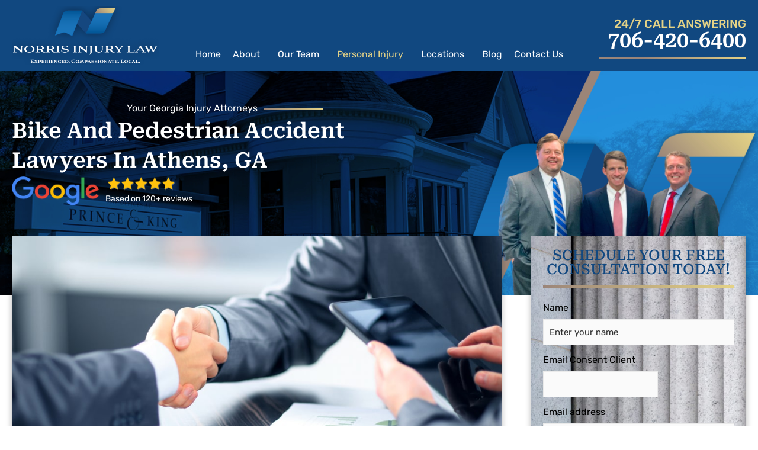

--- FILE ---
content_type: text/html; charset=UTF-8
request_url: https://www.personalinjuryattorneyathensga.com/pedestrian-accident-lawyer/
body_size: 27325
content:
<!DOCTYPE html><html lang="en-US"><head><meta charset="UTF-8"><meta name="viewport" content="width=device-width, initial-scale=1"><link rel="profile" href="https://gmpg.org/xfn/11"><meta name='robots' content='index, follow, max-image-preview:large, max-snippet:-1, max-video-preview:-1' /><title>Bike Accident Attorneys Athens GA - Pedestrian Attorneys Athens GA</title><meta name="description" content="At Norris Injury Law we are Athens, Georgia&#039;s top-rated bicycle and pedestrian injury attorney. We can handle your Bike &amp; Pedestrian accident in Athens, GA." /><link rel="canonical" href="https://www.personalinjuryattorneyathensga.com/pedestrian-accident-lawyer/" /><meta property="og:locale" content="en_US" /><meta property="og:type" content="article" /><meta property="og:title" content="Bike Accident Attorneys Athens GA - Pedestrian Attorneys Athens GA" /><meta property="og:description" content="At Norris Injury Law we are Athens, Georgia&#039;s top-rated bicycle and pedestrian injury attorney. We can handle your Bike &amp; Pedestrian accident in Athens, GA." /><meta property="og:url" content="https://www.personalinjuryattorneyathensga.com/pedestrian-accident-lawyer/" /><meta property="og:site_name" content="Norris Injury Law" /><meta property="article:modified_time" content="2025-07-30T02:46:55+00:00" /><meta name="twitter:card" content="summary_large_image" /><meta name="twitter:label1" content="Est. reading time" /><meta name="twitter:data1" content="7 minutes" /> <script type="application/ld+json" class="yoast-schema-graph">{"@context":"https://schema.org","@graph":[{"@type":"WebPage","@id":"https://www.personalinjuryattorneyathensga.com/pedestrian-accident-lawyer/","url":"https://www.personalinjuryattorneyathensga.com/pedestrian-accident-lawyer/","name":"Bike Accident Attorneys Athens GA - Pedestrian Attorneys Athens GA","isPartOf":{"@id":"https://www.personalinjuryattorneyathensga.com/#website"},"datePublished":"2021-05-14T08:49:30+00:00","dateModified":"2025-07-30T02:46:55+00:00","description":"At Norris Injury Law we are Athens, Georgia's top-rated bicycle and pedestrian injury attorney. We can handle your Bike & Pedestrian accident in Athens, GA.","breadcrumb":{"@id":"https://www.personalinjuryattorneyathensga.com/pedestrian-accident-lawyer/#breadcrumb"},"inLanguage":"en-US","potentialAction":[{"@type":"ReadAction","target":["https://www.personalinjuryattorneyathensga.com/pedestrian-accident-lawyer/"]}]},{"@type":"BreadcrumbList","@id":"https://www.personalinjuryattorneyathensga.com/pedestrian-accident-lawyer/#breadcrumb","itemListElement":[{"@type":"ListItem","position":1,"name":"Home","item":"https://www.personalinjuryattorneyathensga.com/"},{"@type":"ListItem","position":2,"name":"Bike And Pedestrian Accident Lawyers In Athens, GA"}]},{"@type":"WebSite","@id":"https://www.personalinjuryattorneyathensga.com/#website","url":"https://www.personalinjuryattorneyathensga.com/","name":"Norris Injury Law","description":"Athens Personal Injury Lawyer","publisher":{"@id":"https://www.personalinjuryattorneyathensga.com/#organization"},"potentialAction":[{"@type":"SearchAction","target":{"@type":"EntryPoint","urlTemplate":"https://www.personalinjuryattorneyathensga.com/?s={search_term_string}"},"query-input":{"@type":"PropertyValueSpecification","valueRequired":true,"valueName":"search_term_string"}}],"inLanguage":"en-US"},{"@type":"Organization","@id":"https://www.personalinjuryattorneyathensga.com/#organization","name":"Norris Injury Law","url":"https://www.personalinjuryattorneyathensga.com/","logo":{"@type":"ImageObject","inLanguage":"en-US","@id":"https://www.personalinjuryattorneyathensga.com/#/schema/logo/image/","url":"https://www.personalinjuryattorneyathensga.com/wp-content/uploads/2025/02/site-logo-retina.png","contentUrl":"https://www.personalinjuryattorneyathensga.com/wp-content/uploads/2025/02/site-logo-retina.png","width":840,"height":340,"caption":"Norris Injury Law"},"image":{"@id":"https://www.personalinjuryattorneyathensga.com/#/schema/logo/image/"}}]}</script> <link rel="alternate" type="application/rss+xml" title="Norris Injury Law &raquo; Feed" href="https://www.personalinjuryattorneyathensga.com/feed/" /><link rel="alternate" type="application/rss+xml" title="Norris Injury Law &raquo; Comments Feed" href="https://www.personalinjuryattorneyathensga.com/comments/feed/" /><link rel="alternate" title="oEmbed (JSON)" type="application/json+oembed" href="https://www.personalinjuryattorneyathensga.com/wp-json/oembed/1.0/embed?url=https%3A%2F%2Fwww.personalinjuryattorneyathensga.com%2Fpedestrian-accident-lawyer%2F" /><link rel="alternate" title="oEmbed (XML)" type="text/xml+oembed" href="https://www.personalinjuryattorneyathensga.com/wp-json/oembed/1.0/embed?url=https%3A%2F%2Fwww.personalinjuryattorneyathensga.com%2Fpedestrian-accident-lawyer%2F&#038;format=xml" /><link data-optimized="2" rel="stylesheet" href="https://www.personalinjuryattorneyathensga.com/wp-content/litespeed/css/54a311419682977c72b46e497d01ca45.css?ver=ab3b4" /> <script src="https://www.personalinjuryattorneyathensga.com/wp-includes/js/jquery/jquery.min.js" id="jquery-core-js"></script> <link rel="https://api.w.org/" href="https://www.personalinjuryattorneyathensga.com/wp-json/" /><link rel="alternate" title="JSON" type="application/json" href="https://www.personalinjuryattorneyathensga.com/wp-json/wp/v2/pages/978" /><link rel="EditURI" type="application/rsd+xml" title="RSD" href="https://www.personalinjuryattorneyathensga.com/xmlrpc.php?rsd" /><link rel='shortlink' href='https://www.personalinjuryattorneyathensga.com/?p=978' /> <script type="litespeed/javascript" data-src="https://www.googletagmanager.com/gtag/js?id=G-9HWNQG5WVV"></script> <script type="litespeed/javascript">window.dataLayer=window.dataLayer||[];function gtag(){dataLayer.push(arguments)}
gtag('js',new Date());gtag('config','G-9HWNQG5WVV')</script>  <script>(function(w,d,s,l,i){w[l]=w[l]||[];w[l].push({'gtm.start':
new Date().getTime(),event:'gtm.js'});var f=d.getElementsByTagName(s)[0],
j=d.createElement(s),dl=l!='dataLayer'?'&l='+l:'';j.async=true;j.src=
'https://www.googletagmanager.com/gtm.js?id='+i+dl;f.parentNode.insertBefore(j,f);
})(window,document,'script','dataLayer','GTM-PSJ4J5BT');</script>  <script type="litespeed/javascript" data-src="https://www.googletagmanager.com/gtag/js?id=G-9HWNQG5WVV"></script> <script type="litespeed/javascript">window.dataLayer=window.dataLayer||[];function gtag(){dataLayer.push(arguments)}
gtag('js',new Date());gtag('config','G-9HWNQG5WVV')</script> <meta name="google-site-verification" content="EglXFkAkEYrXiX3iEVbkesagqtIULXtkwdz99Egbp2c" /> <script type="application/ld+json">{ "@context": "http://schema.org/", "@type": "Attorney", "location": { "@type": "Place", "address": { "@type": "PostalAddress", "streetAddress": "1143 Prince Ave", "addressLocality": "Athens", "addressRegion": "GA", "postalCode": "30606" } }, "priceRange":"Free consultation", "address": { "@type": "PostalAddress", "streetAddress": "1143 Prince Ave", "addressLocality": "Athens", "addressRegion": "GA", "postalCode": "30606" }, "geo": { "@type": "GeoCoordinates", "latitude": "33.961820", "longitude": "-83.396410" }, "areaServed": "Athens, GA", "description": "Personal Injury Lawyer Athens GA - Car Accident Attorney Blaine A. Norris", "founder": "Blaine Norris", "image": "https://www.personalinjuryattorneyathensga.com/wp-content/uploads/2020/09/1608495825399-e1620983264722.jpg", "telephone": "(706) 420-6400", "url": "https://www.personalinjuryattorneyathensga.com", "name": "Norris Injury Law", "email": "blaine@norrisinjurylaw.com" }</script>  <script>(function(w,d,s,l,i){w[l]=w[l]||[];w[l].push({'gtm.start':
new Date().getTime(),event:'gtm.js'});var f=d.getElementsByTagName(s)[0],
j=d.createElement(s),dl=l!='dataLayer'?'&l='+l:'';j.async=true;j.src=
'https://www.googletagmanager.com/gtm.js?id='+i+dl;f.parentNode.insertBefore(j,f);
})(window,document,'script','dataLayer','GTM-59QL4KRM');</script>  <script type="application/ld+json">{
    "@context": "https://schema.org",
    "@type": "Product",
    "name": "Norris Injury Law - Personal Injury Lawyer Athens, GA",
    "image": "https://www.personalinjuryattorneyathensga.com/wp-content/uploads/2020/09/24_NorrisInjury_Law_Tag_4clr_1880x800.png",
    "description": "If you or a loved one has suffered a mild or major injury, call the associates at Norris Injury Law. We are Georgia's top-rated personal injury attorney. Call 706-420-6400.",
    "aggregateRating": {
        "@type": "AggregateRating",
        "ratingValue": "5.0",
        "reviewCount": "123"
    }
}</script> <meta name="ti-site-data" content="[base64]" /><meta name="generator" content="Elementor 3.34.1; features: e_font_icon_svg, additional_custom_breakpoints; settings: css_print_method-external, google_font-enabled, font_display-swap"><link rel="icon" href="https://www.personalinjuryattorneyathensga.com/wp-content/uploads/2024/05/cropped-favicon-150x150.png" sizes="32x32" /><link rel="icon" href="https://www.personalinjuryattorneyathensga.com/wp-content/uploads/2024/05/cropped-favicon-300x300.png" sizes="192x192" /><link rel="apple-touch-icon" href="https://www.personalinjuryattorneyathensga.com/wp-content/uploads/2024/05/cropped-favicon-300x300.png" /><meta name="msapplication-TileImage" content="https://www.personalinjuryattorneyathensga.com/wp-content/uploads/2024/05/cropped-favicon-300x300.png" /></head><body data-rsssl=1 itemtype='https://schema.org/WebPage' itemscope='itemscope' class="wp-singular page-template page-template-elementor_theme page page-id-978 wp-custom-logo wp-embed-responsive wp-theme-astra wp-child-theme-astra-child ast-desktop ast-page-builder-template ast-no-sidebar astra-4.12.0 group-blog ast-single-post ast-inherit-site-logo-transparent ast-hfb-header ast-full-width-layout ast-sticky-header-shrink ast-inherit-site-logo-sticky ast-normal-title-enabled elementor-default elementor-kit-2406 astra-addon-4.12.0"><a
class="skip-link screen-reader-text"
href="#content">
Skip to content</a><div
class="hfeed site" id="page"><header class="ast-custom-header" itemscope="itemscope" itemtype="https://schema.org/WPHeader"><div class="astra-advanced-hook-2409 "><div data-elementor-type="wp-post" data-elementor-id="2409" class="elementor elementor-2409" data-elementor-settings="{&quot;ha_cmc_init_switcher&quot;:&quot;no&quot;}"><div class="has_ae_slider elementor-element elementor-element-a68e523 e-con-full elementor-hidden-desktop elementor-hidden-laptop e-flex ae-bg-gallery-type-default e-con e-parent" data-id="a68e523" data-element_type="container" data-settings="{&quot;background_background&quot;:&quot;classic&quot;,&quot;_ha_eqh_enable&quot;:false}"><div class="has_ae_slider elementor-element elementor-element-0199919 e-con-full border-gradient-1 e-flex ae-bg-gallery-type-default e-con e-child" data-id="0199919" data-element_type="container" data-settings="{&quot;_ha_eqh_enable&quot;:false}"><div class="elementor-element elementor-element-ed2f692 elementor-widget elementor-widget-heading" data-id="ed2f692" data-element_type="widget" data-widget_type="heading.default"><div class="elementor-widget-container"><p class="elementor-heading-title elementor-size-default">24/7 Call Answering</p></div></div><div class="elementor-element elementor-element-4283a35 elementor-widget elementor-widget-heading" data-id="4283a35" data-element_type="widget" data-widget_type="heading.default"><div class="elementor-widget-container"><p class="elementor-heading-title elementor-size-default"><a href="tel:7064206400">706-420-6400</a></p></div></div></div></div><div class="has_ae_slider elementor-element elementor-element-c4ac3c2 e-flex e-con-boxed ae-bg-gallery-type-default e-con e-parent" data-id="c4ac3c2" data-element_type="container" data-settings="{&quot;background_background&quot;:&quot;classic&quot;,&quot;_ha_eqh_enable&quot;:false}"><div class="e-con-inner"><div class="has_ae_slider elementor-element elementor-element-6d874c5 e-con-full e-flex ae-bg-gallery-type-default e-con e-child" data-id="6d874c5" data-element_type="container" data-settings="{&quot;animation&quot;:&quot;none&quot;,&quot;_ha_eqh_enable&quot;:false}"><div class="elementor-element elementor-element-cc3da6a elementor-widget elementor-widget-ha-site-logo happy-addon ha-site-logo" data-id="cc3da6a" data-element_type="widget" data-settings="{&quot;_animation&quot;:&quot;none&quot;}" data-widget_type="ha-site-logo.default"><div class="elementor-widget-container">
<a href="https://www.personalinjuryattorneyathensga.com/"><img fetchpriority="high" width="840" height="340" src="https://www.personalinjuryattorneyathensga.com/wp-content/uploads/2025/02/site-logo-retina.png" class="attachment-full size-full wp-image-2817" alt="Norris Injury Law" decoding="async" srcset="https://www.personalinjuryattorneyathensga.com/wp-content/uploads/2025/02/site-logo-retina.png 840w, https://www.personalinjuryattorneyathensga.com/wp-content/uploads/2025/02/site-logo-retina-300x121.png 300w, https://www.personalinjuryattorneyathensga.com/wp-content/uploads/2025/02/site-logo-retina-768x311.png 768w" sizes="(max-width: 840px) 100vw, 840px" /></a></div></div></div><div class="has_ae_slider elementor-element elementor-element-5ee43e6 e-con-full e-flex ae-bg-gallery-type-default e-con e-child" data-id="5ee43e6" data-element_type="container" data-settings="{&quot;_ha_eqh_enable&quot;:false}"><div class="elementor-element elementor-element-ce395b2 uael-nav-menu__align-center uael-submenu-open-hover uael-submenu-icon-arrow uael-submenu-animation-none uael-link-redirect-child uael-nav-menu__breakpoint-tablet uael-nav-menu-toggle-label-no elementor-widget elementor-widget-uael-nav-menu" data-id="ce395b2" data-element_type="widget" id="main-nav-menu" data-settings="{&quot;distance_from_menu_tablet&quot;:{&quot;unit&quot;:&quot;px&quot;,&quot;size&quot;:30,&quot;sizes&quot;:[]},&quot;distance_from_menu_mobile&quot;:{&quot;unit&quot;:&quot;px&quot;,&quot;size&quot;:40,&quot;sizes&quot;:[]},&quot;distance_from_menu&quot;:{&quot;unit&quot;:&quot;px&quot;,&quot;size&quot;:&quot;&quot;,&quot;sizes&quot;:[]},&quot;distance_from_menu_laptop&quot;:{&quot;unit&quot;:&quot;px&quot;,&quot;size&quot;:&quot;&quot;,&quot;sizes&quot;:[]}}" data-widget_type="uael-nav-menu.default"><div class="elementor-widget-container"><div class="uael-nav-menu uael-layout-horizontal uael-nav-menu-layout uael-pointer__none" data-layout="horizontal"><div role="button" class="uael-nav-menu__toggle elementor-clickable">
<span class="screen-reader-text">Main Menu</span><div class="uael-nav-menu-icon">
<svg aria-hidden="true" class="e-font-icon-svg e-fas-align-justify" viewBox="0 0 448 512" xmlns="http://www.w3.org/2000/svg"><path d="M432 416H16a16 16 0 0 0-16 16v32a16 16 0 0 0 16 16h416a16 16 0 0 0 16-16v-32a16 16 0 0 0-16-16zm0-128H16a16 16 0 0 0-16 16v32a16 16 0 0 0 16 16h416a16 16 0 0 0 16-16v-32a16 16 0 0 0-16-16zm0-128H16a16 16 0 0 0-16 16v32a16 16 0 0 0 16 16h416a16 16 0 0 0 16-16v-32a16 16 0 0 0-16-16zm0-128H16A16 16 0 0 0 0 48v32a16 16 0 0 0 16 16h416a16 16 0 0 0 16-16V48a16 16 0 0 0-16-16z"></path></svg></div></div><nav class="uael-nav-menu__layout-horizontal uael-nav-menu__submenu-arrow" data-toggle-icon="&lt;svg aria-hidden=&quot;true&quot; class=&quot;e-font-icon-svg e-fas-align-justify&quot; viewBox=&quot;0 0 448 512&quot; xmlns=&quot;http://www.w3.org/2000/svg&quot;&gt;&lt;path d=&quot;M432 416H16a16 16 0 0 0-16 16v32a16 16 0 0 0 16 16h416a16 16 0 0 0 16-16v-32a16 16 0 0 0-16-16zm0-128H16a16 16 0 0 0-16 16v32a16 16 0 0 0 16 16h416a16 16 0 0 0 16-16v-32a16 16 0 0 0-16-16zm0-128H16a16 16 0 0 0-16 16v32a16 16 0 0 0 16 16h416a16 16 0 0 0 16-16v-32a16 16 0 0 0-16-16zm0-128H16A16 16 0 0 0 0 48v32a16 16 0 0 0 16 16h416a16 16 0 0 0 16-16V48a16 16 0 0 0-16-16z&quot;&gt;&lt;/path&gt;&lt;/svg&gt;" data-close-icon="&lt;svg aria-hidden=&quot;true&quot; class=&quot;e-font-icon-svg e-far-window-close&quot; viewBox=&quot;0 0 512 512&quot; xmlns=&quot;http://www.w3.org/2000/svg&quot;&gt;&lt;path d=&quot;M464 32H48C21.5 32 0 53.5 0 80v352c0 26.5 21.5 48 48 48h416c26.5 0 48-21.5 48-48V80c0-26.5-21.5-48-48-48zm0 394c0 3.3-2.7 6-6 6H54c-3.3 0-6-2.7-6-6V86c0-3.3 2.7-6 6-6h404c3.3 0 6 2.7 6 6v340zM356.5 194.6L295.1 256l61.4 61.4c4.6 4.6 4.6 12.1 0 16.8l-22.3 22.3c-4.6 4.6-12.1 4.6-16.8 0L256 295.1l-61.4 61.4c-4.6 4.6-12.1 4.6-16.8 0l-22.3-22.3c-4.6-4.6-4.6-12.1 0-16.8l61.4-61.4-61.4-61.4c-4.6-4.6-4.6-12.1 0-16.8l22.3-22.3c4.6-4.6 12.1-4.6 16.8 0l61.4 61.4 61.4-61.4c4.6-4.6 12.1-4.6 16.8 0l22.3 22.3c4.7 4.6 4.7 12.1 0 16.8z&quot;&gt;&lt;/path&gt;&lt;/svg&gt;" data-full-width="yes"><ul id="menu-1-ce395b2" class="uael-nav-menu"><li id="menu-item-2322" class="menu-item menu-item-type-post_type menu-item-object-page menu-item-home parent uael-creative-menu"><a href="https://www.personalinjuryattorneyathensga.com/" class = "uael-menu-item">Home</a></li><li id="menu-item-2349" class="menu-item menu-item-type-custom menu-item-object-custom menu-item-has-children parent uael-has-submenu uael-creative-menu"><div class="uael-has-submenu-container"><a aria-expanded="false" href="https://www.personalinjuryattorneyathensga.com/about/" class = "uael-menu-item">About<span class='uael-menu-toggle sub-arrow uael-menu-child-0'><i class='fa'></i></span></a></div><ul class="sub-menu"><li id="menu-item-2758" class="menu-item menu-item-type-post_type menu-item-object-page uael-creative-menu"><a href="https://www.personalinjuryattorneyathensga.com/case-results/" class = "uael-sub-menu-item">Case Results</a></li><li id="menu-item-3104" class="menu-item menu-item-type-post_type menu-item-object-page uael-creative-menu"><a href="https://www.personalinjuryattorneyathensga.com/media/" class = "uael-sub-menu-item">Media</a></li><li id="menu-item-2361" class="menu-item menu-item-type-post_type menu-item-object-page uael-creative-menu"><a href="https://www.personalinjuryattorneyathensga.com/video-testimonials/" class = "uael-sub-menu-item">Video Testimonials</a></li></ul></li><li id="menu-item-2324" class="menu-item menu-item-type-post_type menu-item-object-page menu-item-has-children parent uael-has-submenu uael-creative-menu"><div class="uael-has-submenu-container"><a aria-expanded="false" href="https://www.personalinjuryattorneyathensga.com/about/our-team/" class = "uael-menu-item">Our Team<span class='uael-menu-toggle sub-arrow uael-menu-child-0'><i class='fa'></i></span></a></div><ul class="sub-menu"><li id="menu-item-2325" class="menu-item menu-item-type-post_type menu-item-object-page uael-creative-menu"><a href="https://www.personalinjuryattorneyathensga.com/about/attorney-blaine-norris/" class = "uael-sub-menu-item">Attorney Blaine Norris</a></li><li id="menu-item-2326" class="menu-item menu-item-type-post_type menu-item-object-page uael-creative-menu"><a href="https://www.personalinjuryattorneyathensga.com/about/john-autry/" class = "uael-sub-menu-item">Attorney John R. Autry</a></li><li id="menu-item-2327" class="menu-item menu-item-type-post_type menu-item-object-page uael-creative-menu"><a href="https://www.personalinjuryattorneyathensga.com/about/attorney-reid-peacock/" class = "uael-sub-menu-item">Attorney Reid Peacock</a></li></ul></li><li id="menu-item-2756" class="menu-item menu-item-type-post_type menu-item-object-page current-menu-ancestor current-menu-parent current_page_parent current_page_ancestor menu-item-has-children parent uael-has-submenu uael-creative-menu"><div class="uael-has-submenu-container"><a aria-expanded="false" href="https://www.personalinjuryattorneyathensga.com/personal-injury-lawyer-athens-ga/" class = "uael-menu-item">Personal Injury<span class='uael-menu-toggle sub-arrow uael-menu-child-0'><i class='fa'></i></span></a></div><ul class="sub-menu"><li id="menu-item-2347" class="menu-item menu-item-type-post_type menu-item-object-page uael-creative-menu"><a href="https://www.personalinjuryattorneyathensga.com/truck-accidents/" class = "uael-sub-menu-item">Truck Accidents</a></li><li id="menu-item-2344" class="menu-item menu-item-type-post_type menu-item-object-page uael-creative-menu"><a href="https://www.personalinjuryattorneyathensga.com/motorcycle-accidents/" class = "uael-sub-menu-item">Motorcycle Accidents</a></li><li id="menu-item-2342" class="menu-item menu-item-type-post_type menu-item-object-page current-menu-item page_item page-item-978 current_page_item uael-creative-menu"><a href="https://www.personalinjuryattorneyathensga.com/pedestrian-accident-lawyer/" class = "uael-sub-menu-item uael-sub-menu-item-active">Bike And Pedestrian Accidents</a></li><li id="menu-item-2345" class="menu-item menu-item-type-post_type menu-item-object-page uael-creative-menu"><a href="https://www.personalinjuryattorneyathensga.com/nursing-home-liability/" class = "uael-sub-menu-item">Nursing Home Liability</a></li><li id="menu-item-2346" class="menu-item menu-item-type-post_type menu-item-object-page uael-creative-menu"><a href="https://www.personalinjuryattorneyathensga.com/premises-liability/" class = "uael-sub-menu-item">Premises Liability</a></li><li id="menu-item-2328" class="menu-item menu-item-type-post_type menu-item-object-page uael-creative-menu"><a href="https://www.personalinjuryattorneyathensga.com/athens-car-accident-lawyer/" class = "uael-sub-menu-item">Car Accidents</a></li><li id="menu-item-3057" class="menu-item menu-item-type-custom menu-item-object-custom menu-item-has-children uael-has-submenu uael-creative-menu"><div class="uael-has-submenu-container"><a aria-expanded="false" href="https://www.personalinjuryattorneyathensga.com/athens-rideshare-lawyer/" class = "uael-sub-menu-item">Rideshare Accidents<span class='uael-menu-toggle sub-arrow uael-menu-child-1'><i class='fa'></i></span></a></div><ul class="sub-menu"><li id="menu-item-2359" class="menu-item menu-item-type-post_type menu-item-object-page uael-creative-menu"><a href="https://www.personalinjuryattorneyathensga.com/winder-lyft-accident-lawyer/" class = "uael-sub-menu-item">Lyft Accidents</a></li><li id="menu-item-2360" class="menu-item menu-item-type-post_type menu-item-object-page uael-creative-menu"><a href="https://www.personalinjuryattorneyathensga.com/uber-accident-lawyer-athens-ga/" class = "uael-sub-menu-item">Uber Accidents</a></li></ul></li><li id="menu-item-3059" class="menu-item menu-item-type-custom menu-item-object-custom uael-creative-menu"><a href="https://www.personalinjuryattorneyathensga.com/tbi-lawyer-athens-ga/" class = "uael-sub-menu-item">TBI Accidents</a></li></ul></li><li id="menu-item-2350" class="menu-item menu-item-type-custom menu-item-object-custom menu-item-has-children parent uael-has-submenu uael-creative-menu"><div class="uael-has-submenu-container"><a aria-expanded="false" class = "uael-menu-item">Locations<span class='uael-menu-toggle sub-arrow uael-menu-child-0'><i class='fa'></i></span></a></div><ul class="sub-menu"><li id="menu-item-2763" class="menu-item menu-item-type-post_type menu-item-object-page menu-item-has-children uael-has-submenu uael-creative-menu"><div class="uael-has-submenu-container"><a aria-expanded="false" href="https://www.personalinjuryattorneyathensga.com/athens-ga-law-firm/" class = "uael-sub-menu-item">Athens GA<span class='uael-menu-toggle sub-arrow uael-menu-child-1'><i class='fa'></i></span></a></div><ul class="sub-menu"><li id="menu-item-2778" class="menu-item menu-item-type-post_type menu-item-object-page uael-creative-menu"><a href="https://www.personalinjuryattorneyathensga.com/personal-injury-lawyer-athens-ga/" class = "uael-sub-menu-item">Athens Personal Injury Lawyer</a></li><li id="menu-item-2770" class="menu-item menu-item-type-post_type menu-item-object-page uael-creative-menu"><a href="https://www.personalinjuryattorneyathensga.com/bicycle-accident-lawyer-athens-ga/" class = "uael-sub-menu-item">Athens Bicycle Accident Lawyer</a></li><li id="menu-item-2764" class="menu-item menu-item-type-post_type menu-item-object-page uael-creative-menu"><a href="https://www.personalinjuryattorneyathensga.com/athens-brain-injury-lawyer/" class = "uael-sub-menu-item">Athens Brain Injury Lawyer</a></li><li id="menu-item-2771" class="menu-item menu-item-type-post_type menu-item-object-page uael-creative-menu"><a href="https://www.personalinjuryattorneyathensga.com/athens-car-accident-lawyer/" class = "uael-sub-menu-item">Athens Car Accident Lawyer</a></li><li id="menu-item-2765" class="menu-item menu-item-type-post_type menu-item-object-page uael-creative-menu"><a href="https://www.personalinjuryattorneyathensga.com/athens-construction-site-injury-lawyer/" class = "uael-sub-menu-item">Athens Construction Site Injury Lawyer</a></li><li id="menu-item-2772" class="menu-item menu-item-type-post_type menu-item-object-page uael-creative-menu"><a href="https://www.personalinjuryattorneyathensga.com/athens-daycare-injury-lawyer/" class = "uael-sub-menu-item">Athens Daycare Injury Lawyer</a></li><li id="menu-item-2766" class="menu-item menu-item-type-post_type menu-item-object-page uael-creative-menu"><a href="https://www.personalinjuryattorneyathensga.com/athens-distracted-driving-accident-lawyer/" class = "uael-sub-menu-item">Athens Distracted Driving Accident Lawyer</a></li><li id="menu-item-2775" class="menu-item menu-item-type-post_type menu-item-object-page uael-creative-menu"><a href="https://www.personalinjuryattorneyathensga.com/motorcycle-accident-lawyer-athens-ga/" class = "uael-sub-menu-item">Athens Motorcycle Accident Lawyer</a></li><li id="menu-item-2777" class="menu-item menu-item-type-post_type menu-item-object-page uael-creative-menu"><a href="https://www.personalinjuryattorneyathensga.com/nursing-home-abuse-lawyer-athens-ga/" class = "uael-sub-menu-item">Athens Nursing Home Abuse Lawyer</a></li><li id="menu-item-2768" class="menu-item menu-item-type-post_type menu-item-object-page uael-creative-menu"><a href="https://www.personalinjuryattorneyathensga.com/athens-rideshare-lawyer/" class = "uael-sub-menu-item">Athens Rideshare Lawyer</a></li><li id="menu-item-2780" class="menu-item menu-item-type-post_type menu-item-object-page uael-creative-menu"><a href="https://www.personalinjuryattorneyathensga.com/athens-rollover-car-accident-lawyer/" class = "uael-sub-menu-item">Athens Rollover Car Accident Lawyer</a></li><li id="menu-item-2781" class="menu-item menu-item-type-post_type menu-item-object-page uael-creative-menu"><a href="https://www.personalinjuryattorneyathensga.com/roundup-lawyer-athens-ga/" class = "uael-sub-menu-item">Athens Roundup Lawyer</a></li><li id="menu-item-2787" class="menu-item menu-item-type-post_type menu-item-object-page uael-creative-menu"><a href="https://www.personalinjuryattorneyathensga.com/truck-accidents/" class = "uael-sub-menu-item">Athens Truck Accident Lawyer</a></li><li id="menu-item-2769" class="menu-item menu-item-type-post_type menu-item-object-page uael-creative-menu"><a href="https://www.personalinjuryattorneyathensga.com/wrongful-death-lawyer-athens-ga/" class = "uael-sub-menu-item">Athens Wrongful Death Lawyer</a></li></ul></li><li id="menu-item-2351" class="menu-item menu-item-type-custom menu-item-object-custom menu-item-has-children uael-has-submenu uael-creative-menu"><div class="uael-has-submenu-container"><a aria-expanded="false" href="https://www.personalinjuryattorneyathensga.com/winder-ga-law-firm/" class = "uael-sub-menu-item">Winder GA<span class='uael-menu-toggle sub-arrow uael-menu-child-1'><i class='fa'></i></span></a></div><ul class="sub-menu"><li id="menu-item-2352" class="menu-item menu-item-type-post_type menu-item-object-page uael-creative-menu"><a href="https://www.personalinjuryattorneyathensga.com/winder-spinal-cord-injury-lawyer/" class = "uael-sub-menu-item">Winder Spinal Cord Injury Lawyer</a></li><li id="menu-item-2353" class="menu-item menu-item-type-post_type menu-item-object-page uael-creative-menu"><a href="https://www.personalinjuryattorneyathensga.com/winder-slip-and-fall-lawyer/" class = "uael-sub-menu-item">Winder Slip and Fall Lawyer</a></li><li id="menu-item-2355" class="menu-item menu-item-type-post_type menu-item-object-page uael-creative-menu"><a href="https://www.personalinjuryattorneyathensga.com/winder-accident-lawyer/" class = "uael-sub-menu-item">Winder Accident Lawyer</a></li><li id="menu-item-2356" class="menu-item menu-item-type-post_type menu-item-object-page uael-creative-menu"><a href="https://www.personalinjuryattorneyathensga.com/winder-pedestrian-accident-lawyer/" class = "uael-sub-menu-item">Winder Pedestrian Accident Lawyer</a></li><li id="menu-item-2357" class="menu-item menu-item-type-post_type menu-item-object-page uael-creative-menu"><a href="https://www.personalinjuryattorneyathensga.com/winder-wrongful-death-lawyer/" class = "uael-sub-menu-item">Winder Wrongful Death Lawyer</a></li><li id="menu-item-2358" class="menu-item menu-item-type-post_type menu-item-object-page uael-creative-menu"><a href="https://www.personalinjuryattorneyathensga.com/winder-nursing-home-abuse-lawyer/" class = "uael-sub-menu-item">Winder Nursing Home Abuse Lawyer</a></li><li id="menu-item-2362" class="menu-item menu-item-type-post_type menu-item-object-page uael-creative-menu"><a href="https://www.personalinjuryattorneyathensga.com/winder-motorcycle-accident-lawyer/" class = "uael-sub-menu-item">Winder Motorcycle Accident Lawyer</a></li><li id="menu-item-2363" class="menu-item menu-item-type-post_type menu-item-object-page uael-creative-menu"><a href="https://www.personalinjuryattorneyathensga.com/winder-rideshare-accident-lawyer/" class = "uael-sub-menu-item">Winder Rideshare Accident Lawyer</a></li><li id="menu-item-2364" class="menu-item menu-item-type-post_type menu-item-object-page uael-creative-menu"><a href="https://www.personalinjuryattorneyathensga.com/winder-bicycle-accident-lawyer/" class = "uael-sub-menu-item">Winder Bicycle Accident Lawyer</a></li><li id="menu-item-2365" class="menu-item menu-item-type-post_type menu-item-object-page uael-creative-menu"><a href="https://www.personalinjuryattorneyathensga.com/winder-roundup-lawyer/" class = "uael-sub-menu-item">Winder Roundup Lawyer</a></li><li id="menu-item-2384" class="menu-item menu-item-type-custom menu-item-object-custom uael-creative-menu"><a href="https://www.personalinjuryattorneyathensga.com/truck-accident-lawyer-winder-ga/" class = "uael-sub-menu-item">Winder Truck Accident Lawyer</a></li></ul></li><li id="menu-item-2366" class="menu-item menu-item-type-custom menu-item-object-custom menu-item-has-children uael-has-submenu uael-creative-menu"><div class="uael-has-submenu-container"><a aria-expanded="false" href="https://www.personalinjuryattorneyathensga.com/watkinsville-ga-law-firm/" class = "uael-sub-menu-item">Watkinsville GA<span class='uael-menu-toggle sub-arrow uael-menu-child-1'><i class='fa'></i></span></a></div><ul class="sub-menu"><li id="menu-item-2367" class="menu-item menu-item-type-post_type menu-item-object-page uael-creative-menu"><a href="https://www.personalinjuryattorneyathensga.com/watkinsville-accident-lawyer/" class = "uael-sub-menu-item">Watkinsville Personal Injury Lawyer</a></li><li id="menu-item-2368" class="menu-item menu-item-type-post_type menu-item-object-page uael-creative-menu"><a href="https://www.personalinjuryattorneyathensga.com/watkinsville-bicycle-accident-lawyer/" class = "uael-sub-menu-item">Watkinsville Bicycle Accident Lawyer</a></li><li id="menu-item-2369" class="menu-item menu-item-type-post_type menu-item-object-page uael-creative-menu"><a href="https://www.personalinjuryattorneyathensga.com/watkinsville-brain-injury-lawyer/" class = "uael-sub-menu-item">Watkinsville Brain Injury Lawyer</a></li><li id="menu-item-2370" class="menu-item menu-item-type-post_type menu-item-object-page uael-creative-menu"><a href="https://www.personalinjuryattorneyathensga.com/car-accident-lawyer-watkinsville-ga/" class = "uael-sub-menu-item">Watkinsville Car Accident Lawyer</a></li><li id="menu-item-2371" class="menu-item menu-item-type-post_type menu-item-object-page uael-creative-menu"><a href="https://www.personalinjuryattorneyathensga.com/watkinsville-catastrophic-injury-lawyer/" class = "uael-sub-menu-item">Watkinsville Catastrophic Injury Lawyer</a></li><li id="menu-item-2372" class="menu-item menu-item-type-post_type menu-item-object-page uael-creative-menu"><a href="https://www.personalinjuryattorneyathensga.com/watkinsville-dog-bite-lawyer/" class = "uael-sub-menu-item">Watkinsville Dog Bite Lawyer</a></li><li id="menu-item-2374" class="menu-item menu-item-type-post_type menu-item-object-page uael-creative-menu"><a href="https://www.personalinjuryattorneyathensga.com/watkinsville-nursing-home-abuse-lawyer/" class = "uael-sub-menu-item">Watkinsville Nursing Home Abuse Lawyer</a></li><li id="menu-item-2375" class="menu-item menu-item-type-post_type menu-item-object-page uael-creative-menu"><a href="https://www.personalinjuryattorneyathensga.com/watkinsville-pedestrian-accident-lawyer/" class = "uael-sub-menu-item">Watkinsville Pedestrian Accident Lawyer</a></li><li id="menu-item-2376" class="menu-item menu-item-type-post_type menu-item-object-page uael-creative-menu"><a href="https://www.personalinjuryattorneyathensga.com/watkinsville-rideshare-accident-lawyer/" class = "uael-sub-menu-item">Watkinsville Rideshare Accident Lawyer</a></li><li id="menu-item-2377" class="menu-item menu-item-type-post_type menu-item-object-page uael-creative-menu"><a href="https://www.personalinjuryattorneyathensga.com/watkinsville-roundup-lawyer/" class = "uael-sub-menu-item">Watkinsville Roundup Lawyer</a></li><li id="menu-item-2378" class="menu-item menu-item-type-post_type menu-item-object-page uael-creative-menu"><a href="https://www.personalinjuryattorneyathensga.com/watkinsville-slip-and-fall-lawyer/" class = "uael-sub-menu-item">Watkinsville Slip and Fall Lawyer</a></li><li id="menu-item-2379" class="menu-item menu-item-type-post_type menu-item-object-page uael-creative-menu"><a href="https://www.personalinjuryattorneyathensga.com/watkinsville-spinal-cord-injury-lawyer/" class = "uael-sub-menu-item">Watkinsville Spinal Cord Injury Lawyer</a></li><li id="menu-item-2380" class="menu-item menu-item-type-post_type menu-item-object-page uael-creative-menu"><a href="https://www.personalinjuryattorneyathensga.com/watkinsville-truck-accident-lawyer/" class = "uael-sub-menu-item">Watkinsville Truck Accident Lawyer</a></li><li id="menu-item-2383" class="menu-item menu-item-type-custom menu-item-object-custom uael-creative-menu"><a href="https://www.personalinjuryattorneyathensga.com/motorcycle-accident-lawyer-watkinsville-ga/" class = "uael-sub-menu-item">Watkinsville Motorcycle Accident Lawyer</a></li><li id="menu-item-2382" class="menu-item menu-item-type-post_type menu-item-object-page uael-creative-menu"><a href="https://www.personalinjuryattorneyathensga.com/watkinsville-wrongful-death-lawyer/" class = "uael-sub-menu-item">Watkinsville Wrongful Death Lawyer</a></li><li id="menu-item-2389" class="menu-item menu-item-type-custom menu-item-object-custom uael-creative-menu"><a href="https://www.personalinjuryattorneyathensga.com/personal-injury-lawyer-watkinsville-ga/" class = "uael-sub-menu-item">Watkinsville Personal Injury Lawyer</a></li></ul></li><li id="menu-item-2385" class="menu-item menu-item-type-custom menu-item-object-custom menu-item-has-children uael-has-submenu uael-creative-menu"><div class="uael-has-submenu-container"><a aria-expanded="false" href="https://www.personalinjuryattorneyathensga.com/jefferson-ga-law-firm/" class = "uael-sub-menu-item">Jefferson GA<span class='uael-menu-toggle sub-arrow uael-menu-child-1'><i class='fa'></i></span></a></div><ul class="sub-menu"><li id="menu-item-2386" class="menu-item menu-item-type-custom menu-item-object-custom uael-creative-menu"><a href="https://www.personalinjuryattorneyathensga.com/jefferson-car-accident-lawyer/" class = "uael-sub-menu-item">Jefferson Car Accident Lawyer</a></li></ul></li><li id="menu-item-2387" class="menu-item menu-item-type-custom menu-item-object-custom menu-item-has-children uael-has-submenu uael-creative-menu"><div class="uael-has-submenu-container"><a aria-expanded="false" href="https://www.personalinjuryattorneyathensga.com/lawrenceville-ga-law-firm/" class = "uael-sub-menu-item">Lawrenceville GA<span class='uael-menu-toggle sub-arrow uael-menu-child-1'><i class='fa'></i></span></a></div><ul class="sub-menu"><li id="menu-item-2388" class="menu-item menu-item-type-custom menu-item-object-custom uael-creative-menu"><a href="https://www.personalinjuryattorneyathensga.com/lawrenceville-car-accident-lawyer/" class = "uael-sub-menu-item">Lawrenceville Car Accident Lawyer</a></li><li id="menu-item-2394" class="menu-item menu-item-type-custom menu-item-object-custom uael-creative-menu"><a href="https://www.personalinjuryattorneyathensga.com/lawrenceville-motorcycle-accident-lawyer/" class = "uael-sub-menu-item">Lawrenceville Motorcycle Accident Lawyer</a></li><li id="menu-item-2395" class="menu-item menu-item-type-custom menu-item-object-custom uael-creative-menu"><a href="https://www.personalinjuryattorneyathensga.com/lawrenceville-truck-accident-lawyer/" class = "uael-sub-menu-item">Lawrenceville Truck Accident Lawyer</a></li></ul></li></ul></li><li id="menu-item-2323" class="menu-item menu-item-type-post_type menu-item-object-page parent uael-creative-menu"><a href="https://www.personalinjuryattorneyathensga.com/blog/" class = "uael-menu-item">Blog</a></li><li id="menu-item-2343" class="menu-item menu-item-type-post_type menu-item-object-page parent uael-creative-menu"><a href="https://www.personalinjuryattorneyathensga.com/contact-us/" class = "uael-menu-item">Contact Us</a></li></ul></nav></div></div></div></div><div class="has_ae_slider elementor-element elementor-element-0e8bf13 e-con-full border-gradient-1 elementor-hidden-tablet elementor-hidden-mobile e-flex ae-bg-gallery-type-default e-con e-child" data-id="0e8bf13" data-element_type="container" data-settings="{&quot;_ha_eqh_enable&quot;:false}"><div class="elementor-element elementor-element-56f496c reset-spacing elementor-widget elementor-widget-heading" data-id="56f496c" data-element_type="widget" data-widget_type="heading.default"><div class="elementor-widget-container"><p class="elementor-heading-title elementor-size-default">24/7 Call Answering</p></div></div><div class="elementor-element elementor-element-e24827c header-phone reset-spacing elementor-widget elementor-widget-heading" data-id="e24827c" data-element_type="widget" data-widget_type="heading.default"><div class="elementor-widget-container"><p class="elementor-heading-title elementor-size-default"><a href="tel:7064206400">706-420-6400</a></p></div></div></div></div></div></div></div></header><div id="content" class="site-content"><div class="ast-container"><div id="primary" class="content-area primary"><main id="main" class="site-main" role="main"><article itemtype="http://schema.org/CreativeWork" itemscope="itemscope" id="post-978" class="post-978 page type-page status-publish ast-article-single"><div class="ae_data elementor elementor-2589" data-aetid="2589"><div data-elementor-type="wp-post" data-elementor-id="2589" class="elementor elementor-2589" data-elementor-settings="{&quot;ha_cmc_init_switcher&quot;:&quot;no&quot;}"><div class="has_ae_slider elementor-element elementor-element-7c7bc86 e-flex e-con-boxed ae-bg-gallery-type-default e-con e-parent" data-id="7c7bc86" data-element_type="container" data-settings="{&quot;background_background&quot;:&quot;classic&quot;,&quot;_ha_eqh_enable&quot;:false}"><div class="e-con-inner"><div class="has_ae_slider elementor-element elementor-element-3b102a4 e-con-full e-flex ae-bg-gallery-type-default e-con e-child" data-id="3b102a4" data-element_type="container" data-settings="{&quot;_ha_eqh_enable&quot;:false}"><div class="elementor-element elementor-element-4827f7d elementor-vertical-align-middle gradient-line-right elementor-widget elementor-widget-image-box" data-id="4827f7d" data-element_type="widget" data-widget_type="image-box.default"><div class="elementor-widget-container"><div class="elementor-image-box-wrapper"><div class="elementor-image-box-content"><div class="elementor-image-box-title">Your Georgia Injury Attorneys</div></div></div></div></div><div class="elementor-element elementor-element-792326c page-h1 elementor-widget elementor-widget-heading" data-id="792326c" data-element_type="widget" data-widget_type="heading.default"><div class="elementor-widget-container"><h1 class="elementor-heading-title elementor-size-default">Bike And Pedestrian Accident Lawyers In Athens, GA</h1></div></div><div class="elementor-element elementor-element-81c2957 elementor-widget elementor-widget-shortcode" data-id="81c2957" data-element_type="widget" data-widget_type="shortcode.default"><div class="elementor-widget-container"><div class="elementor-shortcode"><div class="ae_data elementor elementor-2705" data-aetid="2705"><div data-elementor-type="wp-post" data-elementor-id="2705" class="elementor elementor-2705" data-elementor-settings="{&quot;ha_cmc_init_switcher&quot;:&quot;no&quot;}"><div class="has_ae_slider elementor-element elementor-element-453df62 e-con-full e-flex ae-bg-gallery-type-default e-con e-parent" data-id="453df62" data-element_type="container" data-settings="{&quot;_ha_eqh_enable&quot;:false}"><div class="elementor-element elementor-element-6eb3230 elementor-position-left elementor-vertical-align-middle elementor-widget elementor-widget-image-box" data-id="6eb3230" data-element_type="widget" data-widget_type="image-box.default"><div class="elementor-widget-container"><div class="elementor-image-box-wrapper"><figure class="elementor-image-box-img"><img data-lazyloaded="1" src="[data-uri]" width="640" height="217" data-src="https://www.personalinjuryattorneyathensga.com/wp-content/uploads/2025/03/Google_2015_logo.svg-1.png" class="attachment-full size-full wp-image-2493" alt="Google" /><noscript><img width="640" height="217" src="https://www.personalinjuryattorneyathensga.com/wp-content/uploads/2025/03/Google_2015_logo.svg-1.png" class="attachment-full size-full wp-image-2493" alt="Google" /></noscript></figure><div class="elementor-image-box-content"><p class="elementor-image-box-description"><img data-lazyloaded="1" src="[data-uri]" data-src="https://www.personalinjuryattorneyathensga.com/wp-content/uploads/2025/03/xtars.png" style="max-width:120px"><noscript><img src="https://www.personalinjuryattorneyathensga.com/wp-content/uploads/2025/03/xtars.png" style="max-width:120px"></noscript>
<br>
Based on 120+ reviews</p></div></div></div></div></div></div></div></div></div></div></div><div class="has_ae_slider elementor-element elementor-element-d1b7cf5 e-con-full elementor-hidden-mobile e-flex ae-bg-gallery-type-default e-con e-child" data-id="d1b7cf5" data-element_type="container" data-settings="{&quot;_ha_eqh_enable&quot;:false}"></div></div></div><div class="has_ae_slider elementor-element elementor-element-a07163d e-flex e-con-boxed ae-bg-gallery-type-default e-con e-parent" data-id="a07163d" data-element_type="container" data-settings="{&quot;_ha_eqh_enable&quot;:false}"><div class="e-con-inner"><div class="has_ae_slider elementor-element elementor-element-29e56b5 e-con-full e-flex ae-bg-gallery-type-default e-con e-child" data-id="29e56b5" data-element_type="container" data-settings="{&quot;_ha_eqh_enable&quot;:false}"><div class="has_ae_slider elementor-element elementor-element-153d8eb e-con-full e-flex ae-bg-gallery-type-default e-con e-child" data-id="153d8eb" data-element_type="container" data-settings="{&quot;_ha_eqh_enable&quot;:false}"><div class="elementor-element elementor-element-078065d page-feat-img elementor-widget elementor-widget-image" data-id="078065d" data-element_type="widget" data-widget_type="image.default"><div class="elementor-widget-container">
<img data-lazyloaded="1" src="[data-uri]" width="1000" height="637" data-src="https://www.personalinjuryattorneyathensga.com/wp-content/uploads/2025/03/fall-back-feat-img.jpg" class="attachment-full size-full wp-image-2605" alt="Norris Injury Law" data-srcset="https://www.personalinjuryattorneyathensga.com/wp-content/uploads/2025/03/fall-back-feat-img.jpg 1000w, https://www.personalinjuryattorneyathensga.com/wp-content/uploads/2025/03/fall-back-feat-img-300x191.jpg 300w, https://www.personalinjuryattorneyathensga.com/wp-content/uploads/2025/03/fall-back-feat-img-768x489.jpg 768w" data-sizes="(max-width: 1000px) 100vw, 1000px" /><noscript><img width="1000" height="637" src="https://www.personalinjuryattorneyathensga.com/wp-content/uploads/2025/03/fall-back-feat-img.jpg" class="attachment-full size-full wp-image-2605" alt="Norris Injury Law" srcset="https://www.personalinjuryattorneyathensga.com/wp-content/uploads/2025/03/fall-back-feat-img.jpg 1000w, https://www.personalinjuryattorneyathensga.com/wp-content/uploads/2025/03/fall-back-feat-img-300x191.jpg 300w, https://www.personalinjuryattorneyathensga.com/wp-content/uploads/2025/03/fall-back-feat-img-768x489.jpg 768w" sizes="(max-width: 1000px) 100vw, 1000px" /></noscript></div></div><div class="elementor-element elementor-element-d7fca9d elementor-widget elementor-widget-heading" data-id="d7fca9d" data-element_type="widget" data-widget_type="heading.default"><div class="elementor-widget-container"><p class="elementor-heading-title elementor-size-default">Handling the aftermath of an accident on your own is adding insult to injury.</p></div></div><div class="elementor-element elementor-element-0ee4bb3 elementor-widget elementor-widget-heading" data-id="0ee4bb3" data-element_type="widget" data-widget_type="heading.default"><div class="elementor-widget-container"><p class="elementor-heading-title elementor-size-default">We are here to make sure you are taken care of.</p></div></div><div class="elementor-element elementor-element-6370e7f elementor-widget elementor-widget-ae-post-content" data-id="6370e7f" data-element_type="widget" data-widget_type="ae-post-content.default"><div class="elementor-widget-container"><div class="ae-element-post-content"><h2>Your love of cycling, running &amp; walking should not be put in jeopardy by careless drivers.</h2><h2>ATHENS, GEORGIA<br />
BICYCLE AND PEDESTRIAN<br />
ACCIDENT ATTORNEYS</h2><h4>CONTACT A BIKE ACCIDENT AND PEDESTRIAN ACCIDENT LAWYER TO HELP YOU GET ON THE ROAD AGAIN.</h4><p>Cyclists, runners, walkers and other pedestrians have rights on the roads too, and careless drivers who hurt them should be held accountable. Many cyclists, runners, and walkers do not know that if they get injured they might have an extra layer of auto insurance protection from their OWN CAR INSURANCE even though their car was not in the wreck! Significant car insurance could be available to compensate you and get your medical bills paid if the car drives off or does not have enough insurance to pay for the harm caused by hitting you.</p><p>Don't delay - you need an aggressive <a href="https://www.personalinjuryattorneyathensga.com/what-damages-you-can-claim-in-a-pedestrian-accident/"  data-wpil-monitor-id="58">accident attorney with experience in bike and pedestrian injuries</a>. Norris Injury Law, LLC has represented numerous cyclists, runners, and walkers injured by negligent drivers. Call the office today!</p><p>As our <a href="https://www.personalinjuryattorneyathensga.com/pedestrian-accident-lawyer/">Athens, GA bike and pedestrian accident lawyers</a> have seen, there are many factors that can put a pedestrian at risk, especially when they are walking or riding a bike after dark, in urban areas, or when crossing the street at an intersection. Accidents involving bicyclists and pedestrians are more likely to happen when a driver of a car is impaired or distracted in some way. Thousands of pedestrians are killed each year because of a car driver. So what factors put pedestrians and cyclists most at risk? Our team at <a href="https://www.personalinjuryattorneyathensga.com/">Norris Injury Law, LLC</a> have listed them here for you.</p><h3><b>Distraction</b></h3><p><b></b>With the rise of smartphones and other technological devices, we are even less engaged with the immediate moment. Being mindful and present is more difficult, since our phones give us the opportunity to be constantly stimulated. But when we use these gadgets at the wrong moment, a serious accident can unfold that we never intended to happen. Pedestrians as well must always stay alert to their surroundings and not get so caught up in their phone that they don’t see where they are walking or when a motor vehicle is nearby.</p><h3><b>Night Hours</b></h3><p>Many pedestrian accidents occur at dusk or thereafter. As our Athens bike and pedestrian accident lawyers explain, when the sun is going down on the horizon, it casts a foggy reflection on a car driver’s view. It’s more difficult to see a bicyclist or pedestrian around sunset hours. Lack of light causes poor visibility, where even if the driver was doing their best to watch out for people, they may have not seen them anyway. Drivers are encouraged to drive slower at night, and double check their surroundings while at stop signs, street lights, and turns, before proceeding on their route.</p><h3><b>Impairment</b></h3><p><b></b>No one should ever drink and drive. Alcohol and other substances can make people think they are safe to drive a vehicle, when they are not. Impairment is a leading cause of pedestrian and bicycle related injuries and deaths. A driver who is under the influence of drugs or alcohol may be more inclined to speed, drive recklessly, use poor judgment, and use aggressive tactics to get where they are going. Pedestrians and bicyclists are advised to use caution and never assume that a driver sees them. And even if they know a driver has seen them by making eye contact, to stay wary of the sudden maneuvers they could make that put them in danger.</p><h3><b>Age Range</b></h3><p><b></b>The age of a pedestrian can play a part in accidents, where younger and older pedestrians seem to be at the greatest risk of harm. Based on statistics provided by the National Highway Traffic Safety Administration for 2017, 55-59 year old pedestrians comprise the biggest number of traffic-related fatalities. Those who are aged 50-54 are the second largest age group of traffic deaths. But regardless of age, every person who voyages out on wheels or on foot must be aware of car drivers who don’t have their safety in mind.</p><p>If you or someone you care about was injured as a bike or pedestrian, now is the time to get help. Reach out to our Athens bike and pedestrian accident lawyers from <a href="https://www.personalinjuryattorneyathensga.com/">Norris Injury Law</a> as soon as you can for help.</p><h2><strong>Understanding Bicycle And Pedestrian Accident Liability: Who Could Be At Fault?</strong></h2><p><a href="https://www.personalinjuryattorneyathensga.com/bicycle-accident-injuries-that-lead-to-legal-claims/"  data-wpil-monitor-id="57">Bicycle accidents can result in devastating injuries</a>, and determining liability is crucial when seeking compensation for your injuries and losses. In this article, we'll explore four common scenarios where someone could be at fault in a bicycle accident. If you've been involved in a bicycle accident and need legal guidance, our experienced <a href="https://www.personalinjuryattorneyathensga.com/bicycle-accident-lawyer-athens-ga/"  data-wpil-monitor-id="56">bicycle accident lawyers</a> are here to help. Do not hesitate to reach out to the Athens bike and pedestrian accident lawyers from Norris Injury Law, LLC as we can be of great assistance during this difficult time.</p><h3><strong>Negligent Motorists</strong></h3><p>One of the most frequent causes of bicycle and pedestrian accidents is negligent motorists. This can include drivers who fail to yield the right of way to cyclists or pedestrians, run red lights or stop signs, or engage in distracted driving behaviors such as texting or talking on the phone. In such cases, the motorist's negligence may make them liable for the accident and the resulting injuries to the person who is hit.</p><h3><strong>Poorly Maintained Roads And Infrastructure</strong></h3><p>In some cases, the blame may not lie solely with an individual but with government entities responsible for maintaining roadways and infrastructure. Potholes, inadequate signage, or poorly designed bike lanes can contribute to accidents. If a poorly maintained road or infrastructure played a significant role in your bicycle accident, you may have a claim against the responsible government agency.</p><h3><strong>Defective Bicycle Parts Or Manufacturing</strong></h3><p>Sometimes, the fault for a bicycle accident can be traced back to the bicycle itself. Defective parts, poor manufacturing, or inadequate maintenance can lead to sudden malfunctions, causing the cyclist to lose control and crash. In such cases, the manufacturer or distributor of the bicycle or its components may be held responsible for the accident and resultant injuries.</p><h3><strong>Dog Owners And Unrestrained Pets</strong></h3><p>While it may seem surprising, dog owners can sometimes be held liable for bicycle or pedestrian accidents. If a dog suddenly darts into the path of a cyclist or walker, causing them to swerve or fall, the dog owner may bear responsibility. In many jurisdictions, dog owners are required to keep their pets under control, especially in areas frequented by cyclists and pedestrians. Failing to do so could lead to a legal claim against the owner for negligence. Experienced Athens bike and pedestrian accident lawyers from Norris Injury Law, LLC can help determine if it was the pet owner’s fault.</p><h3><strong>Contact Us Today</strong></h3><p>Bicycle and pedestrian accidents can result in serious injuries, and determining fault is essential when seeking compensation for your losses. Whether it's a negligent motorist, poorly maintained infrastructure, defective bicycle parts, or even a loose dog, identifying the responsible party is crucial. If you've been injured in a bicycle accident and believe someone else is at fault, don't hesitate to reach out to our experienced bicycle accident lawyers.</p><p>At Norris Injury Law, LLC our dedicated team of legal professionals specialize in bicycle and pedestrian accident cases. We understand the complexities of these cases and are committed to helping you recover the compensation you deserve. Contact us today for a consultation, and let us fight for your rights as a cyclist on the road. Your well-being and justice are our top priorities.</p><h3>Client Review</h3><p>"Blaine is one of the most knowledgeable and caring professionals I have ever met. He has been very helpful to me and several of our clients. I would highly recommend Blaine and his firm."<br />
<b>Zack J.</b><br />
<img data-lazyloaded="1" src="[data-uri]" data-src="/wp-content/uploads/2022/05/xtars.png" alt="Client Review" /><noscript><img src="/wp-content/uploads/2022/05/xtars.png" alt="Client Review" /></noscript></p><h2>Call Bike and Pedestrian Accident Attorney at Norris Injury Law, LLC Today for a Free Initial Consultation</h2><h3>BIKE AND PEDESTRIAN ACCIDENT ATTORNEYS</h3><p><a href="tel:7064206400"><br />
706-420-6400<br />
</a></p><h4>NO ATTORNEY FEES UNLESS WE RECOVER MONEY FOR YOU.<br />
CONTACT US TODAY!</h4></div></div></div></div><div class="has_ae_slider elementor-element elementor-element-9e22e76 e-con-full e-flex ae-bg-gallery-type-default e-con e-child" data-id="9e22e76" data-element_type="container" id="sidebar-primary" data-settings="{&quot;_ha_eqh_enable&quot;:false}"><div class="elementor-element elementor-element-f556dba elementor-widget elementor-widget-shortcode" data-id="f556dba" data-element_type="widget" data-widget_type="shortcode.default"><div class="elementor-widget-container"><div class="elementor-shortcode"><div class="ae_data elementor elementor-2638" data-aetid="2638"><div data-elementor-type="wp-post" data-elementor-id="2638" class="elementor elementor-2638" data-elementor-settings="{&quot;ha_cmc_init_switcher&quot;:&quot;no&quot;}"><div class="has_ae_slider elementor-element elementor-element-3e8ac12 e-con-full e-flex ae-bg-gallery-type-default e-con e-child" data-id="3e8ac12" data-element_type="container" data-settings="{&quot;_ha_eqh_enable&quot;:false}"><div class="has_ae_slider elementor-element elementor-element-04fc51b e-con-full elementor-hidden-mobile e-flex ae-bg-gallery-type-default e-con e-child" data-id="04fc51b" data-element_type="container" data-settings="{&quot;background_background&quot;:&quot;classic&quot;,&quot;_ha_eqh_enable&quot;:false}"><div class="elementor-element elementor-element-3537b41 elementor-widget elementor-widget-heading" data-id="3537b41" data-element_type="widget" data-widget_type="heading.default"><div class="elementor-widget-container"><p class="elementor-heading-title elementor-size-default">Schedule your free consultation today!</p></div></div><div class="elementor-element elementor-element-ca24c1f short-divider motion-fade elementor-widget-divider--view-line ha-has-bg-overlay elementor-widget elementor-widget-divider" data-id="ca24c1f" data-element_type="widget" data-widget_type="divider.default"><div class="elementor-widget-container"><div class="elementor-divider">
<span class="elementor-divider-separator">
</span></div></div></div><div class="elementor-element elementor-element-044443f uael-wpf-button-center uael-wpf-style-box uael-wpf-input-size-sm uael-wpf-btn-size-sm uael-wpf-highlight-style-default elementor-widget elementor-widget-uael-wpf-styler" data-id="044443f" data-element_type="widget" data-settings="{&quot;wpf_button_align&quot;:&quot;center&quot;,&quot;btn_border_radius&quot;:{&quot;unit&quot;:&quot;px&quot;,&quot;top&quot;:&quot;0&quot;,&quot;right&quot;:&quot;0&quot;,&quot;bottom&quot;:&quot;0&quot;,&quot;left&quot;:&quot;0&quot;,&quot;isLinked&quot;:true},&quot;form_fields_margin&quot;:{&quot;unit&quot;:&quot;px&quot;,&quot;size&quot;:15,&quot;sizes&quot;:[]},&quot;wpf_input_padding&quot;:{&quot;unit&quot;:&quot;px&quot;,&quot;top&quot;:&quot;&quot;,&quot;right&quot;:&quot;&quot;,&quot;bottom&quot;:&quot;&quot;,&quot;left&quot;:&quot;&quot;,&quot;isLinked&quot;:true},&quot;wpf_input_padding_laptop&quot;:{&quot;unit&quot;:&quot;px&quot;,&quot;top&quot;:&quot;&quot;,&quot;right&quot;:&quot;&quot;,&quot;bottom&quot;:&quot;&quot;,&quot;left&quot;:&quot;&quot;,&quot;isLinked&quot;:true},&quot;wpf_input_padding_tablet&quot;:{&quot;unit&quot;:&quot;px&quot;,&quot;top&quot;:&quot;&quot;,&quot;right&quot;:&quot;&quot;,&quot;bottom&quot;:&quot;&quot;,&quot;left&quot;:&quot;&quot;,&quot;isLinked&quot;:true},&quot;wpf_input_padding_mobile&quot;:{&quot;unit&quot;:&quot;px&quot;,&quot;top&quot;:&quot;&quot;,&quot;right&quot;:&quot;&quot;,&quot;bottom&quot;:&quot;&quot;,&quot;left&quot;:&quot;&quot;,&quot;isLinked&quot;:true},&quot;wpf_input_radius&quot;:{&quot;unit&quot;:&quot;px&quot;,&quot;top&quot;:&quot;0&quot;,&quot;right&quot;:&quot;0&quot;,&quot;bottom&quot;:&quot;0&quot;,&quot;left&quot;:&quot;0&quot;,&quot;isLinked&quot;:true},&quot;wpf_input_radius_laptop&quot;:{&quot;unit&quot;:&quot;px&quot;,&quot;top&quot;:&quot;&quot;,&quot;right&quot;:&quot;&quot;,&quot;bottom&quot;:&quot;&quot;,&quot;left&quot;:&quot;&quot;,&quot;isLinked&quot;:true},&quot;wpf_input_radius_tablet&quot;:{&quot;unit&quot;:&quot;px&quot;,&quot;top&quot;:&quot;&quot;,&quot;right&quot;:&quot;&quot;,&quot;bottom&quot;:&quot;&quot;,&quot;left&quot;:&quot;&quot;,&quot;isLinked&quot;:true},&quot;wpf_input_radius_mobile&quot;:{&quot;unit&quot;:&quot;px&quot;,&quot;top&quot;:&quot;&quot;,&quot;right&quot;:&quot;&quot;,&quot;bottom&quot;:&quot;&quot;,&quot;left&quot;:&quot;&quot;,&quot;isLinked&quot;:true},&quot;wpf_button_padding&quot;:{&quot;unit&quot;:&quot;px&quot;,&quot;top&quot;:&quot;&quot;,&quot;right&quot;:&quot;&quot;,&quot;bottom&quot;:&quot;&quot;,&quot;left&quot;:&quot;&quot;,&quot;isLinked&quot;:true},&quot;wpf_button_padding_laptop&quot;:{&quot;unit&quot;:&quot;px&quot;,&quot;top&quot;:&quot;&quot;,&quot;right&quot;:&quot;&quot;,&quot;bottom&quot;:&quot;&quot;,&quot;left&quot;:&quot;&quot;,&quot;isLinked&quot;:true},&quot;wpf_button_padding_tablet&quot;:{&quot;unit&quot;:&quot;px&quot;,&quot;top&quot;:&quot;&quot;,&quot;right&quot;:&quot;&quot;,&quot;bottom&quot;:&quot;&quot;,&quot;left&quot;:&quot;&quot;,&quot;isLinked&quot;:true},&quot;wpf_button_padding_mobile&quot;:{&quot;unit&quot;:&quot;px&quot;,&quot;top&quot;:&quot;&quot;,&quot;right&quot;:&quot;&quot;,&quot;bottom&quot;:&quot;&quot;,&quot;left&quot;:&quot;&quot;,&quot;isLinked&quot;:true},&quot;btn_border_radius_laptop&quot;:{&quot;unit&quot;:&quot;px&quot;,&quot;top&quot;:&quot;&quot;,&quot;right&quot;:&quot;&quot;,&quot;bottom&quot;:&quot;&quot;,&quot;left&quot;:&quot;&quot;,&quot;isLinked&quot;:true},&quot;btn_border_radius_tablet&quot;:{&quot;unit&quot;:&quot;px&quot;,&quot;top&quot;:&quot;&quot;,&quot;right&quot;:&quot;&quot;,&quot;bottom&quot;:&quot;&quot;,&quot;left&quot;:&quot;&quot;,&quot;isLinked&quot;:true},&quot;btn_border_radius_mobile&quot;:{&quot;unit&quot;:&quot;px&quot;,&quot;top&quot;:&quot;&quot;,&quot;right&quot;:&quot;&quot;,&quot;bottom&quot;:&quot;&quot;,&quot;left&quot;:&quot;&quot;,&quot;isLinked&quot;:true},&quot;form_fields_margin_laptop&quot;:{&quot;unit&quot;:&quot;px&quot;,&quot;size&quot;:&quot;&quot;,&quot;sizes&quot;:[]},&quot;form_fields_margin_tablet&quot;:{&quot;unit&quot;:&quot;px&quot;,&quot;size&quot;:&quot;&quot;,&quot;sizes&quot;:[]},&quot;form_fields_margin_mobile&quot;:{&quot;unit&quot;:&quot;px&quot;,&quot;size&quot;:&quot;&quot;,&quot;sizes&quot;:[]},&quot;form_label_margin_bottom&quot;:{&quot;unit&quot;:&quot;px&quot;,&quot;size&quot;:&quot;&quot;,&quot;sizes&quot;:[]},&quot;form_label_margin_bottom_laptop&quot;:{&quot;unit&quot;:&quot;px&quot;,&quot;size&quot;:&quot;&quot;,&quot;sizes&quot;:[]},&quot;form_label_margin_bottom_tablet&quot;:{&quot;unit&quot;:&quot;px&quot;,&quot;size&quot;:&quot;&quot;,&quot;sizes&quot;:[]},&quot;form_label_margin_bottom_mobile&quot;:{&quot;unit&quot;:&quot;px&quot;,&quot;size&quot;:&quot;&quot;,&quot;sizes&quot;:[]},&quot;form_desc_margin_top&quot;:{&quot;unit&quot;:&quot;px&quot;,&quot;size&quot;:&quot;&quot;,&quot;sizes&quot;:[]},&quot;form_desc_margin_top_laptop&quot;:{&quot;unit&quot;:&quot;px&quot;,&quot;size&quot;:&quot;&quot;,&quot;sizes&quot;:[]},&quot;form_desc_margin_top_tablet&quot;:{&quot;unit&quot;:&quot;px&quot;,&quot;size&quot;:&quot;&quot;,&quot;sizes&quot;:[]},&quot;form_desc_margin_top_mobile&quot;:{&quot;unit&quot;:&quot;px&quot;,&quot;size&quot;:&quot;&quot;,&quot;sizes&quot;:[]},&quot;check_radio_items_spacing&quot;:{&quot;unit&quot;:&quot;px&quot;,&quot;size&quot;:&quot;&quot;,&quot;sizes&quot;:[]},&quot;check_radio_items_spacing_laptop&quot;:{&quot;unit&quot;:&quot;px&quot;,&quot;size&quot;:&quot;&quot;,&quot;sizes&quot;:[]},&quot;check_radio_items_spacing_tablet&quot;:{&quot;unit&quot;:&quot;px&quot;,&quot;size&quot;:&quot;&quot;,&quot;sizes&quot;:[]},&quot;check_radio_items_spacing_mobile&quot;:{&quot;unit&quot;:&quot;px&quot;,&quot;size&quot;:&quot;&quot;,&quot;sizes&quot;:[]},&quot;submit_spacing&quot;:{&quot;unit&quot;:&quot;px&quot;,&quot;size&quot;:&quot;&quot;,&quot;sizes&quot;:[]},&quot;submit_spacing_laptop&quot;:{&quot;unit&quot;:&quot;px&quot;,&quot;size&quot;:&quot;&quot;,&quot;sizes&quot;:[]},&quot;submit_spacing_tablet&quot;:{&quot;unit&quot;:&quot;px&quot;,&quot;size&quot;:&quot;&quot;,&quot;sizes&quot;:[]},&quot;submit_spacing_mobile&quot;:{&quot;unit&quot;:&quot;px&quot;,&quot;size&quot;:&quot;&quot;,&quot;sizes&quot;:[]}}" data-widget_type="uael-wpf-styler.default"><div class="elementor-widget-container"><div class = "uael-wpf-container"><div class = "uael-wpf uael-wpf-style elementor-clickable"><div class="wpforms-container wpforms-container-full wpforms-render-modern" id="wpforms-2602"><form id="wpforms-form-2602" class="wpforms-validate wpforms-form wpforms-ajax-form" data-formid="2602" method="post" enctype="multipart/form-data" action="/pedestrian-accident-lawyer/" data-token="2747a220e8df0a6f342bdcb5c4695ef1" data-token-time="1769136861"><noscript class="wpforms-error-noscript">Please enable JavaScript in your browser to complete this form.</noscript><div id="wpforms-error-noscript" style="display: none;">Please enable JavaScript in your browser to complete this form.</div><div class="wpforms-field-container"><div id="wpforms-2602-field_1-container" class="wpforms-field wpforms-field-name" data-field-id="1"><label class="wpforms-field-label" for="wpforms-2602-field_1">Name</label><input type="text" id="wpforms-2602-field_1" class="wpforms-field-large" name="wpforms[fields][1]" placeholder="Enter your name" aria-errormessage="wpforms-2602-field_1-error" ></div><div id="wpforms-2602-field_4-container"
class="wpforms-field wpforms-field-text"
data-field-type="text"
data-field-id="4"
>
<label class="wpforms-field-label" for="wpforms-2602-field_4" >Email Consent Client</label>
<input type="text" id="wpforms-2602-field_4" class="wpforms-field-medium" name="wpforms[fields][4]" ></div><div id="wpforms-2602-field_2-container" class="wpforms-field wpforms-field-email" data-field-id="2"><label class="wpforms-field-label" for="wpforms-2602-field_2">Email address</label><input type="email" id="wpforms-2602-field_2" class="wpforms-field-large" name="wpforms[fields][2]" placeholder="john.exp@gmail.com" spellcheck="false" aria-errormessage="wpforms-2602-field_2-error" ></div><div id="wpforms-2602-field_5-container" class="wpforms-field wpforms-field-phone" data-field-id="5"><label class="wpforms-field-label" for="wpforms-2602-field_5">Phone number</label><input type="tel" id="wpforms-2602-field_5" class="wpforms-field-large wpforms-masked-input" data-inputmask="&#039;mask&#039;: &#039;(999) 999-9999&#039;" data-rule-us-phone-field="true" data-inputmask-inputmode="tel" name="wpforms[fields][5]" placeholder="(###) ###-####" aria-label="Phone number" aria-errormessage="wpforms-2602-field_5-error" ></div><div id="wpforms-2602-field_6-container" class="wpforms-field wpforms-field-select wpforms-field-select-style-classic" data-field-id="6"><label class="wpforms-field-label" for="wpforms-2602-field_6">Client Status</label><select id="wpforms-2602-field_6" class="wpforms-field-large" name="wpforms[fields][6]"><option value="" class="placeholder" disabled  selected='selected'>Select</option><option value="New Client"  class="choice-1 depth-1"  >New Client</option><option value="Existing Client"  class="choice-2 depth-1"  >Existing Client</option></select></div><div id="wpforms-2602-field_3-container" class="wpforms-field wpforms-field-textarea" data-field-id="3"><label class="wpforms-field-label" for="wpforms-2602-field_3">Message</label><textarea id="wpforms-2602-field_3" class="wpforms-field-large" name="wpforms[fields][3]" placeholder="Your message" aria-errormessage="wpforms-2602-field_3-error" ></textarea></div><div id="wpforms-2602-field_7-container" class="wpforms-field wpforms-field-checkbox" data-field-id="7"><fieldset><legend class="wpforms-field-label wpforms-label-hide" aria-hidden="false">Consent</legend><ul id="wpforms-2602-field_7"><li class="choice-1 depth-1"><input type="checkbox" id="wpforms-2602-field_7_1" name="wpforms[fields][7][]" value="By submitting this form and signing up for texts, you consent to receive informational text messages regarding case details, and ask for the documents, including status updates and reminders for important dates or notifications, from Norris Injury Lawyer at the number provided, including messages sent by an autodialer. Consent is not a condition of purchase. Message &amp; data rates may apply. Message frequency varies. Unsubscribe at any time by replying STOP. Reply HELP for help. Mobile information will not be shared with third parties/affiliates for marketing/promotional purposes. &lt;a href=&quot;https://www.personalinjuryattorneyathensga.com/personal-injury-attorney/privacy-policy/&quot; target=&quot;_blank&quot; rel=&quot;noopener noreferrer&quot;&gt;Privacy Policy&lt;/a&gt; | &lt;a href=&quot;https://www.personalinjuryattorneyathensga.com/terms-and-conditions/&quot; target=&quot;_blank&quot; rel=&quot;noopener noreferrer&quot;&gt;Terms and Conditions&lt;/a&gt;." aria-errormessage="wpforms-2602-field_7_1-error"  ><label class="wpforms-field-label-inline" for="wpforms-2602-field_7_1">By submitting this form and signing up for texts, you consent to receive informational text messages regarding case details, and ask for the documents, including status updates and reminders for important dates or notifications, from Norris Injury Lawyer at the number provided, including messages sent by an autodialer. Consent is not a condition of purchase. Message &amp; data rates may apply. Message frequency varies. Unsubscribe at any time by replying STOP. Reply HELP for help. Mobile information will not be shared with third parties/affiliates for marketing/promotional purposes. <a href="https://www.personalinjuryattorneyathensga.com/personal-injury-attorney/privacy-policy/" target="_blank" rel="noopener noreferrer">Privacy Policy</a> | <a href="https://www.personalinjuryattorneyathensga.com/terms-and-conditions/" target="_blank" rel="noopener noreferrer">Terms and Conditions</a>.</label></li></ul></fieldset></div></div><div class="wpforms-submit-container" ><input type="hidden" name="wpforms[id]" value="2602"><input type="hidden" name="page_title" value="Bike And Pedestrian Accident Lawyers In Athens, GA"><input type="hidden" name="page_url" value="https://www.personalinjuryattorneyathensga.com/pedestrian-accident-lawyer/"><input type="hidden" name="url_referer" value=""><input type="hidden" name="page_id" value="978"><input type="hidden" name="wpforms[post_id]" value="978"><button type="submit" name="wpforms[submit]" id="wpforms-submit-2602" class="wpforms-submit" data-alt-text="Sending..." data-submit-text="Submit" aria-live="assertive" value="wpforms-submit">Submit</button><img data-lazyloaded="1" src="[data-uri]" loading="lazy" data-src="https://www.personalinjuryattorneyathensga.com/wp-content/plugins/wpforms/assets/images/submit-spin.svg" class="wpforms-submit-spinner" style="display: none;" width="26" height="26" alt="Loading"><noscript><img loading="lazy" src="https://www.personalinjuryattorneyathensga.com/wp-content/plugins/wpforms/assets/images/submit-spin.svg" class="wpforms-submit-spinner" style="display: none;" width="26" height="26" alt="Loading"></noscript></div></form></div></div></div></div></div></div><div class="has_ae_slider elementor-element elementor-element-e611d45 e-con-full e-flex ae-bg-gallery-type-default e-con e-child" data-id="e611d45" data-element_type="container" data-settings="{&quot;background_background&quot;:&quot;classic&quot;,&quot;_ha_eqh_enable&quot;:false}"><div class="has_ae_slider elementor-element elementor-element-38ba09b e-con-full e-flex ae-bg-gallery-type-default e-con e-child" data-id="38ba09b" data-element_type="container" data-settings="{&quot;background_background&quot;:&quot;classic&quot;,&quot;_ha_eqh_enable&quot;:false}"><div class="elementor-element elementor-element-f3d5c25 elementor-widget elementor-widget-heading" data-id="f3d5c25" data-element_type="widget" data-widget_type="heading.default"><div class="elementor-widget-container"><p class="elementor-heading-title elementor-size-default">Real case results</p></div></div></div><div class="elementor-element elementor-element-8e5ee2d elementor-widget elementor-widget-shortcode" data-id="8e5ee2d" data-element_type="widget" data-widget_type="shortcode.default"><div class="elementor-widget-container"><div class="elementor-shortcode"><div class="ae_data elementor elementor-2686" data-aetid="2686"><div data-elementor-type="wp-post" data-elementor-id="2686" class="elementor elementor-2686" data-elementor-settings="{&quot;ha_cmc_init_switcher&quot;:&quot;no&quot;}"><div class="has_ae_slider elementor-element elementor-element-3a96a1b e-flex e-con-boxed ae-bg-gallery-type-default e-con e-parent" data-id="3a96a1b" data-element_type="container" data-settings="{&quot;_ha_eqh_enable&quot;:false}"><div class="e-con-inner"><div class="elementor-element elementor-element-544b78c pa-carousel-template elementor-widget elementor-widget-premium-carousel-widget" data-id="544b78c" data-element_type="widget" id="case-results-carousel" data-widget_type="premium-carousel-widget.default"><div class="elementor-widget-container"><div id="premium-carousel-wrapper-544b78c" class="premium-carousel-wrapper premium-carousel-hidden carousel-wrapper-544b78c " data-settings="{&quot;vertical&quot;:false,&quot;appearance&quot;:&quot;all&quot;,&quot;slidesToShow&quot;:1,&quot;infinite&quot;:true,&quot;speed&quot;:300,&quot;fade&quot;:false,&quot;autoplay&quot;:false,&quot;autoplaySpeed&quot;:&quot;&quot;,&quot;draggable&quot;:true,&quot;touchMove&quot;:true,&quot;adaptiveHeight&quot;:false,&quot;variableWidth&quot;:false,&quot;cssEase&quot;:&quot;ease&quot;,&quot;pauseOnHover&quot;:false,&quot;centerMode&quot;:false,&quot;arrows&quot;:true,&quot;dots&quot;:false,&quot;slidesDesk&quot;:1,&quot;slidesTab&quot;:1,&quot;slidesMob&quot;:1,&quot;animation&quot;:&quot;null&quot;,&quot;tabletBreak&quot;:1025,&quot;mobileBreak&quot;:768,&quot;navigation&quot;:[],&quot;carouselNavigation&quot;:&quot;none&quot;,&quot;templatesNumber&quot;:4}"><div class="premium-carousel-nav-arrow-prev">
<a type="button" data-role="none" class="carousel-arrow carousel-prev" aria-label="Previous" role="button">
<i class="fas fa-chevron-left" aria-hidden="true"></i>
</a></div><div class="premium-carousel-nav-arrow-next">
<a type="button" data-role="none" class="carousel-arrow carousel-next" aria-label="Next" role="button">
<i class="fas fa-chevron-right" aria-hidden="true"></i>
</a></div><div id="premium-carousel-544b78c" class="premium-carousel-inner"><div class="premium-carousel-template item-wrapper"><div data-elementor-type="container" data-elementor-id="2691" class="elementor elementor-2691" data-elementor-settings="{&quot;ha_cmc_init_switcher&quot;:&quot;no&quot;}"><div class="has_ae_slider elementor-element elementor-element-b82070e e-con-full e-flex ae-bg-gallery-type-default e-con e-child" data-id="b82070e" data-element_type="container" data-settings="{&quot;background_background&quot;:&quot;classic&quot;,&quot;_ha_eqh_enable&quot;:false}"><div class="elementor-element elementor-element-c9fc1c0 elementor-widget elementor-widget-heading" data-id="c9fc1c0" data-element_type="widget" data-widget_type="heading.default"><div class="elementor-widget-container"><p class="elementor-heading-title elementor-size-xl">$2,500,000</p></div></div><div class="has_ae_slider elementor-element elementor-element-3e48b82 e-con-full e-flex ae-bg-gallery-type-default e-con e-child" data-id="3e48b82" data-element_type="container" data-settings="{&quot;_ha_eqh_enable&quot;:false}"><div class="elementor-element elementor-element-e14b575 ha-has-bg-overlay elementor-widget elementor-widget-spacer" data-id="e14b575" data-element_type="widget" data-widget_type="spacer.default"><div class="elementor-widget-container"><div class="elementor-spacer"><div class="elementor-spacer-inner"></div></div></div></div></div><div class="elementor-element elementor-element-4dc6719 elementor-widget elementor-widget-heading" data-id="4dc6719" data-element_type="widget" data-widget_type="heading.default"><div class="elementor-widget-container"><p class="elementor-heading-title elementor-size-default">Trucking Collision</p></div></div></div></div></div><div class="premium-carousel-template item-wrapper"><div data-elementor-type="container" data-elementor-id="2690" class="elementor elementor-2690" data-elementor-settings="{&quot;ha_cmc_init_switcher&quot;:&quot;no&quot;}"><div class="has_ae_slider elementor-element elementor-element-b82070e e-con-full e-flex ae-bg-gallery-type-default e-con e-child" data-id="b82070e" data-element_type="container" data-settings="{&quot;background_background&quot;:&quot;classic&quot;,&quot;_ha_eqh_enable&quot;:false}"><div class="elementor-element elementor-element-c9fc1c0 elementor-widget elementor-widget-heading" data-id="c9fc1c0" data-element_type="widget" data-widget_type="heading.default"><div class="elementor-widget-container"><p class="elementor-heading-title elementor-size-xl">$2,100,000</p></div></div><div class="has_ae_slider elementor-element elementor-element-6a8daed e-con-full e-flex ae-bg-gallery-type-default e-con e-child" data-id="6a8daed" data-element_type="container" data-settings="{&quot;_ha_eqh_enable&quot;:false}"><div class="elementor-element elementor-element-67a718c ha-has-bg-overlay elementor-widget elementor-widget-spacer" data-id="67a718c" data-element_type="widget" data-widget_type="spacer.default"><div class="elementor-widget-container"><div class="elementor-spacer"><div class="elementor-spacer-inner"></div></div></div></div></div><div class="elementor-element elementor-element-4dc6719 elementor-widget elementor-widget-heading" data-id="4dc6719" data-element_type="widget" data-widget_type="heading.default"><div class="elementor-widget-container"><p class="elementor-heading-title elementor-size-default">Car Wreck/Wrongful Death</p></div></div></div></div></div><div class="premium-carousel-template item-wrapper"><div data-elementor-type="container" data-elementor-id="2689" class="elementor elementor-2689" data-elementor-settings="{&quot;ha_cmc_init_switcher&quot;:&quot;no&quot;}"><div class="has_ae_slider elementor-element elementor-element-b82070e e-con-full e-flex ae-bg-gallery-type-default e-con e-child" data-id="b82070e" data-element_type="container" data-settings="{&quot;background_background&quot;:&quot;classic&quot;,&quot;_ha_eqh_enable&quot;:false}"><div class="elementor-element elementor-element-c9fc1c0 elementor-widget elementor-widget-heading" data-id="c9fc1c0" data-element_type="widget" data-widget_type="heading.default"><div class="elementor-widget-container"><p class="elementor-heading-title elementor-size-xl">$1,500,000</p></div></div><div class="has_ae_slider elementor-element elementor-element-edd0926 e-con-full e-flex ae-bg-gallery-type-default e-con e-child" data-id="edd0926" data-element_type="container" data-settings="{&quot;_ha_eqh_enable&quot;:false}"><div class="elementor-element elementor-element-7b8b3e7 ha-has-bg-overlay elementor-widget elementor-widget-spacer" data-id="7b8b3e7" data-element_type="widget" data-widget_type="spacer.default"><div class="elementor-widget-container"><div class="elementor-spacer"><div class="elementor-spacer-inner"></div></div></div></div></div><div class="elementor-element elementor-element-4dc6719 elementor-widget elementor-widget-heading" data-id="4dc6719" data-element_type="widget" data-widget_type="heading.default"><div class="elementor-widget-container"><p class="elementor-heading-title elementor-size-default">Life Insurance Dispute</p></div></div></div></div></div><div class="premium-carousel-template item-wrapper"><div data-elementor-type="container" data-elementor-id="2688" class="elementor elementor-2688" data-elementor-settings="{&quot;ha_cmc_init_switcher&quot;:&quot;no&quot;}"><div class="has_ae_slider elementor-element elementor-element-b82070e e-con-full e-flex ae-bg-gallery-type-default e-con e-child" data-id="b82070e" data-element_type="container" data-settings="{&quot;background_background&quot;:&quot;classic&quot;,&quot;_ha_eqh_enable&quot;:false}"><div class="elementor-element elementor-element-c9fc1c0 elementor-widget elementor-widget-heading" data-id="c9fc1c0" data-element_type="widget" data-widget_type="heading.default"><div class="elementor-widget-container"><p class="elementor-heading-title elementor-size-xl">$1,100,000</p></div></div><div class="has_ae_slider elementor-element elementor-element-104dfca e-con-full e-flex ae-bg-gallery-type-default e-con e-child" data-id="104dfca" data-element_type="container" data-settings="{&quot;_ha_eqh_enable&quot;:false}"><div class="elementor-element elementor-element-da1191c ha-has-bg-overlay elementor-widget elementor-widget-spacer" data-id="da1191c" data-element_type="widget" data-widget_type="spacer.default"><div class="elementor-widget-container"><div class="elementor-spacer"><div class="elementor-spacer-inner"></div></div></div></div></div><div class="elementor-element elementor-element-4dc6719 elementor-widget elementor-widget-heading" data-id="4dc6719" data-element_type="widget" data-widget_type="heading.default"><div class="elementor-widget-container"><p class="elementor-heading-title elementor-size-default">Pedestrian Hit Near Crosswalk</p></div></div></div></div></div></div></div></div></div></div></div></div></div></div></div></div></div><div class="has_ae_slider elementor-element elementor-element-13a6b49 e-con-full e-flex ae-bg-gallery-type-default e-con e-child" data-id="13a6b49" data-element_type="container" data-settings="{&quot;background_background&quot;:&quot;classic&quot;,&quot;_ha_eqh_enable&quot;:false}"><div class="elementor-element elementor-element-d0a8aad elementor-widget elementor-widget-image" data-id="d0a8aad" data-element_type="widget" data-widget_type="image.default"><div class="elementor-widget-container">
<img data-lazyloaded="1" src="[data-uri]" loading="lazy" width="1024" height="1024" data-src="https://www.personalinjuryattorneyathensga.com/wp-content/uploads/2024/05/2024-0301-WEB-Norris_Social_Post_1200x1200_05-1024x1024.jpg" class="attachment-large size-large wp-image-2109" alt="Norris Injury Law" data-srcset="https://www.personalinjuryattorneyathensga.com/wp-content/uploads/2024/05/2024-0301-WEB-Norris_Social_Post_1200x1200_05-1024x1024.jpg 1024w, https://www.personalinjuryattorneyathensga.com/wp-content/uploads/2024/05/2024-0301-WEB-Norris_Social_Post_1200x1200_05-300x300.jpg 300w, https://www.personalinjuryattorneyathensga.com/wp-content/uploads/2024/05/2024-0301-WEB-Norris_Social_Post_1200x1200_05-150x150.jpg 150w, https://www.personalinjuryattorneyathensga.com/wp-content/uploads/2024/05/2024-0301-WEB-Norris_Social_Post_1200x1200_05-768x768.jpg 768w, https://www.personalinjuryattorneyathensga.com/wp-content/uploads/2024/05/2024-0301-WEB-Norris_Social_Post_1200x1200_05.jpg 1200w" data-sizes="(max-width: 1024px) 100vw, 1024px" /><noscript><img loading="lazy" width="1024" height="1024" src="https://www.personalinjuryattorneyathensga.com/wp-content/uploads/2024/05/2024-0301-WEB-Norris_Social_Post_1200x1200_05-1024x1024.jpg" class="attachment-large size-large wp-image-2109" alt="Norris Injury Law" srcset="https://www.personalinjuryattorneyathensga.com/wp-content/uploads/2024/05/2024-0301-WEB-Norris_Social_Post_1200x1200_05-1024x1024.jpg 1024w, https://www.personalinjuryattorneyathensga.com/wp-content/uploads/2024/05/2024-0301-WEB-Norris_Social_Post_1200x1200_05-300x300.jpg 300w, https://www.personalinjuryattorneyathensga.com/wp-content/uploads/2024/05/2024-0301-WEB-Norris_Social_Post_1200x1200_05-150x150.jpg 150w, https://www.personalinjuryattorneyathensga.com/wp-content/uploads/2024/05/2024-0301-WEB-Norris_Social_Post_1200x1200_05-768x768.jpg 768w, https://www.personalinjuryattorneyathensga.com/wp-content/uploads/2024/05/2024-0301-WEB-Norris_Social_Post_1200x1200_05.jpg 1200w" sizes="(max-width: 1024px) 100vw, 1024px" /></noscript></div></div></div><div class="has_ae_slider elementor-element elementor-element-62270f4 e-con-full e-flex ae-bg-gallery-type-default e-con e-child" data-id="62270f4" data-element_type="container" data-settings="{&quot;background_background&quot;:&quot;classic&quot;,&quot;_ha_eqh_enable&quot;:false}"><div class="has_ae_slider elementor-element elementor-element-b40c4c0 e-con-full e-flex ae-bg-gallery-type-default e-con e-child" data-id="b40c4c0" data-element_type="container" data-settings="{&quot;_ha_eqh_enable&quot;:false}"><div class="elementor-element elementor-element-eb08fc7 elementor-widget elementor-widget-heading" data-id="eb08fc7" data-element_type="widget" data-widget_type="heading.default"><div class="elementor-widget-container"><p class="elementor-heading-title elementor-size-default">Practice Areas</p></div></div><div class="elementor-element elementor-element-e5bf977 short-divider motion-fade elementor-widget-divider--view-line ha-has-bg-overlay elementor-widget elementor-widget-divider" data-id="e5bf977" data-element_type="widget" data-widget_type="divider.default"><div class="elementor-widget-container"><div class="elementor-divider">
<span class="elementor-divider-separator">
</span></div></div></div></div><div class="elementor-element elementor-element-a986594 uael-nav-menu__breakpoint-none sidebar-practice-areas uael-nav-menu__align-left uael-submenu-icon-arrow uael-link-redirect-child elementor-widget elementor-widget-uael-nav-menu" data-id="a986594" data-element_type="widget" data-widget_type="uael-nav-menu.default"><div class="elementor-widget-container"><div class="uael-nav-menu uael-layout-vertical uael-nav-menu-layout" data-layout="vertical"><div role="button" class="uael-nav-menu__toggle elementor-clickable">
<span class="screen-reader-text">Main Menu</span><div class="uael-nav-menu-icon"></div></div><nav class="uael-nav-menu__layout-vertical uael-nav-menu__submenu-arrow" data-toggle-icon="" data-close-icon="" data-full-width=""><ul id="menu-1-a986594" class="uael-nav-menu"><li id="menu-item-2755" class="menu-item menu-item-type-post_type menu-item-object-page parent uael-creative-menu"><a href="https://www.personalinjuryattorneyathensga.com/personal-injury-lawyer-athens-ga/" class = "uael-menu-item">Personal Injury</a></li><li id="menu-item-2752" class="menu-item menu-item-type-post_type menu-item-object-page parent uael-creative-menu"><a href="https://www.personalinjuryattorneyathensga.com/athens-car-accident-lawyer/" class = "uael-menu-item">Car Accidents</a></li><li id="menu-item-2613" class="menu-item menu-item-type-custom menu-item-object-custom parent uael-creative-menu"><a href="/truck-accidents-18-wheeler/" class = "uael-menu-item">Truck Accidents</a></li><li id="menu-item-2614" class="menu-item menu-item-type-custom menu-item-object-custom parent uael-creative-menu"><a href="/motorcycle-accidents/" class = "uael-menu-item">Motorcycle Accidents</a></li><li id="menu-item-2615" class="menu-item menu-item-type-custom menu-item-object-custom current-menu-item parent uael-creative-menu"><a href="/pedestrian-accident-lawyer/" class = "uael-menu-item">Bike And Pedestrian Accidents</a></li><li id="menu-item-2616" class="menu-item menu-item-type-custom menu-item-object-custom parent uael-creative-menu"><a href="/nursing-home-liability/" class = "uael-menu-item">Nursing Home Liability</a></li><li id="menu-item-2617" class="menu-item menu-item-type-custom menu-item-object-custom parent uael-creative-menu"><a href="/premises-liability/" class = "uael-menu-item">Premises Liability</a></li><li id="menu-item-2618" class="menu-item menu-item-type-custom menu-item-object-custom parent uael-creative-menu"><a href="/winder-brain-injury-lawyer/" class = "uael-menu-item">TBI Accidents</a></li><li id="menu-item-2625" class="menu-item menu-item-type-custom menu-item-object-custom parent uael-creative-menu"><a href="/winder-lyft-accident-lawyer/" class = "uael-menu-item">Lyft Accidents</a></li><li id="menu-item-2626" class="menu-item menu-item-type-custom menu-item-object-custom parent uael-creative-menu"><a href="/uber-accident-lawyer-athens-ga/" class = "uael-menu-item">Uber Accidents</a></li><li id="menu-item-2753" class="menu-item menu-item-type-post_type menu-item-object-page parent uael-creative-menu"><a href="https://www.personalinjuryattorneyathensga.com/employment-litigation/" class = "uael-menu-item">Employment Litigation</a></li><li id="menu-item-2754" class="menu-item menu-item-type-post_type menu-item-object-page parent uael-creative-menu"><a href="https://www.personalinjuryattorneyathensga.com/business-litigation/" class = "uael-menu-item">Business Litigation</a></li></ul></nav></div></div></div></div><div class="has_ae_slider elementor-element elementor-element-a2baddd e-con-full e-flex ae-bg-gallery-type-default e-con e-child" data-id="a2baddd" data-element_type="container" data-settings="{&quot;background_background&quot;:&quot;classic&quot;,&quot;_ha_eqh_enable&quot;:false}"><div class="elementor-element elementor-element-8ceb930 elementor-widget elementor-widget-heading" data-id="8ceb930" data-element_type="widget" data-widget_type="heading.default"><div class="elementor-widget-container"><p class="elementor-heading-title elementor-size-default">What our clients have to say</p></div></div><div class="elementor-element elementor-element-28adba0 elementor-widget elementor-widget-shortcode" data-id="28adba0" data-element_type="widget" data-widget_type="shortcode.default"><div class="elementor-widget-container"><div class="elementor-shortcode"><pre class="ti-widget"><template id="trustindex-google-widget-html"><div class=" ti-widget  ti-goog ti-no-profile-img ti-disable-font ti-disable-nav ti-review-text-mode-readmore ti-text-align-left" data-no-translation="true" data-time-locale="%d %s ago|today|day|days|week|weeks|month|months|year|years" data-plugin-version="13.2.6" data-layout-id="4" data-layout-category="slider" data-set-id="drop-shadow" data-pid="" data-language="en" data-close-locale="Close" data-review-target-width="300" data-css-version="2" data-reply-by-locale="Owner's reply" data-only-rating-locale="This user only left a rating." data-pager-autoplay-timeout="6"> <div class="ti-widget-container ti-col-3"> <div class="ti-reviews-container"> <div class="ti-controls"> <div class="ti-next" aria-label="Next review" role="button" tabindex="0"></div> <div class="ti-prev" aria-label="Previous review" role="button" tabindex="0"></div> </div> <div class="ti-reviews-container-wrapper">  <div data-empty="0" data-time="1737504000" class="ti-review-item source-Google ti-image-layout-thumbnail" data-id="cfcd208495d565ef66e7dff9f98764da"> <div class="ti-inner"> <div class="ti-review-header"> <div class="ti-platform-icon ti-with-tooltip"> <span class="ti-tooltip">Posted on </span> <trustindex-image data-imgurl="https://cdn.trustindex.io/assets/platform/Google/icon.svg" alt="" width="20" height="20" loading="lazy"></trustindex-image> </div>  <div class="ti-profile-details"> <div class="ti-name"> Justin Mandy </div> <div class="ti-date"></div> </div> </div> <span class="ti-stars"><trustindex-image class="ti-star" data-imgurl="https://cdn.trustindex.io/assets/platform/Google/star/f.svg" alt="Google" width="17" height="17" loading="lazy"></trustindex-image><trustindex-image class="ti-star" data-imgurl="https://cdn.trustindex.io/assets/platform/Google/star/f.svg" alt="Google" width="17" height="17" loading="lazy"></trustindex-image><trustindex-image class="ti-star" data-imgurl="https://cdn.trustindex.io/assets/platform/Google/star/f.svg" alt="Google" width="17" height="17" loading="lazy"></trustindex-image><trustindex-image class="ti-star" data-imgurl="https://cdn.trustindex.io/assets/platform/Google/star/f.svg" alt="Google" width="17" height="17" loading="lazy"></trustindex-image><trustindex-image class="ti-star" data-imgurl="https://cdn.trustindex.io/assets/platform/Google/star/f.svg" alt="Google" width="17" height="17" loading="lazy"></trustindex-image></span> <div class="ti-review-text-container ti-review-content">Reid was very patient and honest with me. Even recommended me to attorney Matthew Jordan on another matter that week now soon be resolved. Even if he chooses not to represent me, I am thankful for getting the opportunity to have Reid gather all the facts and point me in the right direction. This is the law firm the Athens area is blessed to have.</div> <span class="ti-read-more" data-container=".ti-review-content" data-collapse-text="Hide" data-open-text="Read more"></span> </div> </div>  <div data-empty="0" data-time="1737072000" class="ti-review-item source-Google ti-image-layout-thumbnail" data-id="cfcd208495d565ef66e7dff9f98764da"> <div class="ti-inner"> <div class="ti-review-header"> <div class="ti-platform-icon ti-with-tooltip"> <span class="ti-tooltip">Posted on </span> <trustindex-image data-imgurl="https://cdn.trustindex.io/assets/platform/Google/icon.svg" alt="" width="20" height="20" loading="lazy"></trustindex-image> </div>  <div class="ti-profile-details"> <div class="ti-name"> Vic Peel </div> <div class="ti-date"></div> </div> </div> <span class="ti-stars"><trustindex-image class="ti-star" data-imgurl="https://cdn.trustindex.io/assets/platform/Google/star/f.svg" alt="Google" width="17" height="17" loading="lazy"></trustindex-image><trustindex-image class="ti-star" data-imgurl="https://cdn.trustindex.io/assets/platform/Google/star/f.svg" alt="Google" width="17" height="17" loading="lazy"></trustindex-image><trustindex-image class="ti-star" data-imgurl="https://cdn.trustindex.io/assets/platform/Google/star/f.svg" alt="Google" width="17" height="17" loading="lazy"></trustindex-image><trustindex-image class="ti-star" data-imgurl="https://cdn.trustindex.io/assets/platform/Google/star/f.svg" alt="Google" width="17" height="17" loading="lazy"></trustindex-image><trustindex-image class="ti-star" data-imgurl="https://cdn.trustindex.io/assets/platform/Google/star/f.svg" alt="Google" width="17" height="17" loading="lazy"></trustindex-image></span> <div class="ti-review-text-container ti-review-content">Extremely helpful and knowledgeable Law Firm! We needed legal services and wanted a local firm to represent our needs.  The Norris group went above and beyond to ensure our needs were addressed.  The outcome far exceeded our expectations, and we will ensure to laud the customer service we received. If ever the need arises again - This is The law firm we will use - TRUST THEM!!!</div> <span class="ti-read-more" data-container=".ti-review-content" data-collapse-text="Hide" data-open-text="Read more"></span> </div> </div>  <div data-empty="0" data-time="1736899200" class="ti-review-item source-Google ti-image-layout-thumbnail" data-id="cfcd208495d565ef66e7dff9f98764da"> <div class="ti-inner"> <div class="ti-review-header"> <div class="ti-platform-icon ti-with-tooltip"> <span class="ti-tooltip">Posted on </span> <trustindex-image data-imgurl="https://cdn.trustindex.io/assets/platform/Google/icon.svg" alt="" width="20" height="20" loading="lazy"></trustindex-image> </div>  <div class="ti-profile-details"> <div class="ti-name"> Stephanie Peel </div> <div class="ti-date"></div> </div> </div> <span class="ti-stars"><trustindex-image class="ti-star" data-imgurl="https://cdn.trustindex.io/assets/platform/Google/star/f.svg" alt="Google" width="17" height="17" loading="lazy"></trustindex-image><trustindex-image class="ti-star" data-imgurl="https://cdn.trustindex.io/assets/platform/Google/star/f.svg" alt="Google" width="17" height="17" loading="lazy"></trustindex-image><trustindex-image class="ti-star" data-imgurl="https://cdn.trustindex.io/assets/platform/Google/star/f.svg" alt="Google" width="17" height="17" loading="lazy"></trustindex-image><trustindex-image class="ti-star" data-imgurl="https://cdn.trustindex.io/assets/platform/Google/star/f.svg" alt="Google" width="17" height="17" loading="lazy"></trustindex-image><trustindex-image class="ti-star" data-imgurl="https://cdn.trustindex.io/assets/platform/Google/star/f.svg" alt="Google" width="17" height="17" loading="lazy"></trustindex-image></span> <div class="ti-review-text-container ti-review-content">The Norris Law firm took their time and explained every step in the process. I  would highly recommend this law firm to anyone seeking assistance.</div> <span class="ti-read-more" data-container=".ti-review-content" data-collapse-text="Hide" data-open-text="Read more"></span> </div> </div>  <div data-empty="0" data-time="1735603200" class="ti-review-item source-Google ti-image-layout-thumbnail" data-id="cfcd208495d565ef66e7dff9f98764da"> <div class="ti-inner"> <div class="ti-review-header"> <div class="ti-platform-icon ti-with-tooltip"> <span class="ti-tooltip">Posted on </span> <trustindex-image data-imgurl="https://cdn.trustindex.io/assets/platform/Google/icon.svg" alt="" width="20" height="20" loading="lazy"></trustindex-image> </div>  <div class="ti-profile-details"> <div class="ti-name"> Kim Johnson-Bradford </div> <div class="ti-date"></div> </div> </div> <span class="ti-stars"><trustindex-image class="ti-star" data-imgurl="https://cdn.trustindex.io/assets/platform/Google/star/f.svg" alt="Google" width="17" height="17" loading="lazy"></trustindex-image><trustindex-image class="ti-star" data-imgurl="https://cdn.trustindex.io/assets/platform/Google/star/f.svg" alt="Google" width="17" height="17" loading="lazy"></trustindex-image><trustindex-image class="ti-star" data-imgurl="https://cdn.trustindex.io/assets/platform/Google/star/f.svg" alt="Google" width="17" height="17" loading="lazy"></trustindex-image><trustindex-image class="ti-star" data-imgurl="https://cdn.trustindex.io/assets/platform/Google/star/f.svg" alt="Google" width="17" height="17" loading="lazy"></trustindex-image><trustindex-image class="ti-star" data-imgurl="https://cdn.trustindex.io/assets/platform/Google/star/f.svg" alt="Google" width="17" height="17" loading="lazy"></trustindex-image></span> <div class="ti-review-text-container ti-review-content">Very easy to work with.  Thourough and professional. Kept us informed throughout the entire process.  Cared about our needs and goals.</div> <span class="ti-read-more" data-container=".ti-review-content" data-collapse-text="Hide" data-open-text="Read more"></span> </div> </div>  <div data-empty="0" data-time="1735603200" class="ti-review-item source-Google ti-image-layout-thumbnail" data-id="cfcd208495d565ef66e7dff9f98764da"> <div class="ti-inner"> <div class="ti-review-header"> <div class="ti-platform-icon ti-with-tooltip"> <span class="ti-tooltip">Posted on </span> <trustindex-image data-imgurl="https://cdn.trustindex.io/assets/platform/Google/icon.svg" alt="" width="20" height="20" loading="lazy"></trustindex-image> </div>  <div class="ti-profile-details"> <div class="ti-name"> Raven Sanders </div> <div class="ti-date"></div> </div> </div> <span class="ti-stars"><trustindex-image class="ti-star" data-imgurl="https://cdn.trustindex.io/assets/platform/Google/star/f.svg" alt="Google" width="17" height="17" loading="lazy"></trustindex-image><trustindex-image class="ti-star" data-imgurl="https://cdn.trustindex.io/assets/platform/Google/star/f.svg" alt="Google" width="17" height="17" loading="lazy"></trustindex-image><trustindex-image class="ti-star" data-imgurl="https://cdn.trustindex.io/assets/platform/Google/star/f.svg" alt="Google" width="17" height="17" loading="lazy"></trustindex-image><trustindex-image class="ti-star" data-imgurl="https://cdn.trustindex.io/assets/platform/Google/star/f.svg" alt="Google" width="17" height="17" loading="lazy"></trustindex-image><trustindex-image class="ti-star" data-imgurl="https://cdn.trustindex.io/assets/platform/Google/star/f.svg" alt="Google" width="17" height="17" loading="lazy"></trustindex-image></span> <div class="ti-review-text-container ti-review-content">Blaine Norris, Reid peacock, Krystal were all amazing and helped me a lot. They are very patient and understanding as well and strive to make sure you are taken care of! I would recommend them to anyone needing to be represented!</div> <span class="ti-read-more" data-container=".ti-review-content" data-collapse-text="Hide" data-open-text="Read more"></span> </div> </div>  <div data-empty="0" data-time="1735516800" class="ti-review-item source-Google ti-image-layout-thumbnail" data-id="cfcd208495d565ef66e7dff9f98764da"> <div class="ti-inner"> <div class="ti-review-header"> <div class="ti-platform-icon ti-with-tooltip"> <span class="ti-tooltip">Posted on </span> <trustindex-image data-imgurl="https://cdn.trustindex.io/assets/platform/Google/icon.svg" alt="" width="20" height="20" loading="lazy"></trustindex-image> </div>  <div class="ti-profile-details"> <div class="ti-name"> Jarvarius Sheats </div> <div class="ti-date"></div> </div> </div> <span class="ti-stars"><trustindex-image class="ti-star" data-imgurl="https://cdn.trustindex.io/assets/platform/Google/star/f.svg" alt="Google" width="17" height="17" loading="lazy"></trustindex-image><trustindex-image class="ti-star" data-imgurl="https://cdn.trustindex.io/assets/platform/Google/star/f.svg" alt="Google" width="17" height="17" loading="lazy"></trustindex-image><trustindex-image class="ti-star" data-imgurl="https://cdn.trustindex.io/assets/platform/Google/star/f.svg" alt="Google" width="17" height="17" loading="lazy"></trustindex-image><trustindex-image class="ti-star" data-imgurl="https://cdn.trustindex.io/assets/platform/Google/star/f.svg" alt="Google" width="17" height="17" loading="lazy"></trustindex-image><trustindex-image class="ti-star" data-imgurl="https://cdn.trustindex.io/assets/platform/Google/star/f.svg" alt="Google" width="17" height="17" loading="lazy"></trustindex-image></span> <div class="ti-review-text-container ti-review-content">One of the best Lawyers in  Georgia!! ..will Recommend to anybody who need help with any accident!! Thanks  for your service and expertise ..</div> <span class="ti-read-more" data-container=".ti-review-content" data-collapse-text="Hide" data-open-text="Read more"></span> </div> </div>  <div data-empty="0" data-time="1735257600" class="ti-review-item source-Google ti-image-layout-thumbnail" data-id="cfcd208495d565ef66e7dff9f98764da"> <div class="ti-inner"> <div class="ti-review-header"> <div class="ti-platform-icon ti-with-tooltip"> <span class="ti-tooltip">Posted on </span> <trustindex-image data-imgurl="https://cdn.trustindex.io/assets/platform/Google/icon.svg" alt="" width="20" height="20" loading="lazy"></trustindex-image> </div>  <div class="ti-profile-details"> <div class="ti-name"> Shawna King </div> <div class="ti-date"></div> </div> </div> <span class="ti-stars"><trustindex-image class="ti-star" data-imgurl="https://cdn.trustindex.io/assets/platform/Google/star/f.svg" alt="Google" width="17" height="17" loading="lazy"></trustindex-image><trustindex-image class="ti-star" data-imgurl="https://cdn.trustindex.io/assets/platform/Google/star/f.svg" alt="Google" width="17" height="17" loading="lazy"></trustindex-image><trustindex-image class="ti-star" data-imgurl="https://cdn.trustindex.io/assets/platform/Google/star/f.svg" alt="Google" width="17" height="17" loading="lazy"></trustindex-image><trustindex-image class="ti-star" data-imgurl="https://cdn.trustindex.io/assets/platform/Google/star/f.svg" alt="Google" width="17" height="17" loading="lazy"></trustindex-image><trustindex-image class="ti-star" data-imgurl="https://cdn.trustindex.io/assets/platform/Google/star/f.svg" alt="Google" width="17" height="17" loading="lazy"></trustindex-image></span> <div class="ti-review-text-container ti-review-content">Blaine Norris, Reid Peacock, Krystal, and Addison went above and beyond to help me after I was the victim in a car accident. They were professional and caring and handled everything exceptionally well. I am so relieved that the situation has been resolved and it exceeded my hopes. Reid truly advocated for me throughout the entire process. He provided clear and thorough explanations and guidance about how to proceed. Thank you all for your care and expertise.</div> <span class="ti-read-more" data-container=".ti-review-content" data-collapse-text="Hide" data-open-text="Read more"></span> </div> </div>  <div data-empty="0" data-time="1734739200" class="ti-review-item source-Google ti-image-layout-thumbnail" data-id="cfcd208495d565ef66e7dff9f98764da"> <div class="ti-inner"> <div class="ti-review-header"> <div class="ti-platform-icon ti-with-tooltip"> <span class="ti-tooltip">Posted on </span> <trustindex-image data-imgurl="https://cdn.trustindex.io/assets/platform/Google/icon.svg" alt="" width="20" height="20" loading="lazy"></trustindex-image> </div>  <div class="ti-profile-details"> <div class="ti-name"> Steve Hill </div> <div class="ti-date"></div> </div> </div> <span class="ti-stars"><trustindex-image class="ti-star" data-imgurl="https://cdn.trustindex.io/assets/platform/Google/star/f.svg" alt="Google" width="17" height="17" loading="lazy"></trustindex-image><trustindex-image class="ti-star" data-imgurl="https://cdn.trustindex.io/assets/platform/Google/star/f.svg" alt="Google" width="17" height="17" loading="lazy"></trustindex-image><trustindex-image class="ti-star" data-imgurl="https://cdn.trustindex.io/assets/platform/Google/star/f.svg" alt="Google" width="17" height="17" loading="lazy"></trustindex-image><trustindex-image class="ti-star" data-imgurl="https://cdn.trustindex.io/assets/platform/Google/star/f.svg" alt="Google" width="17" height="17" loading="lazy"></trustindex-image><trustindex-image class="ti-star" data-imgurl="https://cdn.trustindex.io/assets/platform/Google/star/f.svg" alt="Google" width="17" height="17" loading="lazy"></trustindex-image></span> <div class="ti-review-text-container ti-review-content">Blaine is extremely driven to obtain the best possible results for his clients.  He has a tireless work ethic, strong communication skills and is a natural problem-solver, which makes for a very talented and successful attorney.  Highly recommend him.</div> <span class="ti-read-more" data-container=".ti-review-content" data-collapse-text="Hide" data-open-text="Read more"></span> </div> </div>  <div data-empty="0" data-time="1733961600" class="ti-review-item source-Google ti-image-layout-thumbnail" data-id="cfcd208495d565ef66e7dff9f98764da"> <div class="ti-inner"> <div class="ti-review-header"> <div class="ti-platform-icon ti-with-tooltip"> <span class="ti-tooltip">Posted on </span> <trustindex-image data-imgurl="https://cdn.trustindex.io/assets/platform/Google/icon.svg" alt="" width="20" height="20" loading="lazy"></trustindex-image> </div>  <div class="ti-profile-details"> <div class="ti-name"> Chris </div> <div class="ti-date"></div> </div> </div> <span class="ti-stars"><trustindex-image class="ti-star" data-imgurl="https://cdn.trustindex.io/assets/platform/Google/star/f.svg" alt="Google" width="17" height="17" loading="lazy"></trustindex-image><trustindex-image class="ti-star" data-imgurl="https://cdn.trustindex.io/assets/platform/Google/star/f.svg" alt="Google" width="17" height="17" loading="lazy"></trustindex-image><trustindex-image class="ti-star" data-imgurl="https://cdn.trustindex.io/assets/platform/Google/star/f.svg" alt="Google" width="17" height="17" loading="lazy"></trustindex-image><trustindex-image class="ti-star" data-imgurl="https://cdn.trustindex.io/assets/platform/Google/star/f.svg" alt="Google" width="17" height="17" loading="lazy"></trustindex-image><trustindex-image class="ti-star" data-imgurl="https://cdn.trustindex.io/assets/platform/Google/star/f.svg" alt="Google" width="17" height="17" loading="lazy"></trustindex-image></span> <div class="ti-review-text-container ti-review-content">Fantastic Guys. Listened to my issues, dug into the details, and gave me great advice that was not them just trying to get more work and make more money. They focused on what was best for me, even if it wasnt what was best for them. 10/10.</div> <span class="ti-read-more" data-container=".ti-review-content" data-collapse-text="Hide" data-open-text="Read more"></span> </div> </div>  <div data-empty="0" data-time="1733702400" class="ti-review-item source-Google ti-image-layout-thumbnail" data-id="cfcd208495d565ef66e7dff9f98764da"> <div class="ti-inner"> <div class="ti-review-header"> <div class="ti-platform-icon ti-with-tooltip"> <span class="ti-tooltip">Posted on </span> <trustindex-image data-imgurl="https://cdn.trustindex.io/assets/platform/Google/icon.svg" alt="" width="20" height="20" loading="lazy"></trustindex-image> </div>  <div class="ti-profile-details"> <div class="ti-name"> Sean Santos </div> <div class="ti-date"></div> </div> </div> <span class="ti-stars"><trustindex-image class="ti-star" data-imgurl="https://cdn.trustindex.io/assets/platform/Google/star/f.svg" alt="Google" width="17" height="17" loading="lazy"></trustindex-image><trustindex-image class="ti-star" data-imgurl="https://cdn.trustindex.io/assets/platform/Google/star/f.svg" alt="Google" width="17" height="17" loading="lazy"></trustindex-image><trustindex-image class="ti-star" data-imgurl="https://cdn.trustindex.io/assets/platform/Google/star/f.svg" alt="Google" width="17" height="17" loading="lazy"></trustindex-image><trustindex-image class="ti-star" data-imgurl="https://cdn.trustindex.io/assets/platform/Google/star/f.svg" alt="Google" width="17" height="17" loading="lazy"></trustindex-image><trustindex-image class="ti-star" data-imgurl="https://cdn.trustindex.io/assets/platform/Google/star/f.svg" alt="Google" width="17" height="17" loading="lazy"></trustindex-image></span> <div class="ti-review-text-container ti-review-content">Did a great job! Reid is great, very knowledgeable about the law and intelligent. They understand how to let their clients know what's going on during the whole process.</div> <span class="ti-read-more" data-container=".ti-review-content" data-collapse-text="Hide" data-open-text="Read more"></span> </div> </div>  </div> <div class="ti-controls-line"> <div class="dot"></div> </div> </div>    </div> </div> </template></pre><div data-src="https://cdn.trustindex.io/loader.js?wp-widget" data-template-id="trustindex-google-widget-html" data-css-url="https://www.personalinjuryattorneyathensga.com/wp-content/uploads/trustindex-google-widget.css?1763202892"></div></div></div></div></div></div></div></div></div></div></div></div></div></div></div></div></div></article></main></div></div></div><footer class="ast-custom-footer" itemscope="itemscope" itemtype="https://schema.org/WPFooter"><div class="astra-advanced-hook-2437 "><div data-elementor-type="wp-post" data-elementor-id="2437" class="elementor elementor-2437" data-elementor-settings="{&quot;ha_cmc_init_switcher&quot;:&quot;no&quot;}"><div class="has_ae_slider elementor-element elementor-element-caf21be hide-footer-form e-flex e-con-boxed ae-bg-gallery-type-default e-con e-parent" data-id="caf21be" data-element_type="container" data-settings="{&quot;background_background&quot;:&quot;classic&quot;,&quot;_ha_eqh_enable&quot;:false}"><div class="e-con-inner"><div class="has_ae_slider elementor-element elementor-element-bda5902 e-con-full e-flex ae-bg-gallery-type-default e-con e-child" data-id="bda5902" data-element_type="container" data-settings="{&quot;_ha_eqh_enable&quot;:false}"><div class="elementor-element elementor-element-01cc20e elementor-widget elementor-widget-image" data-id="01cc20e" data-element_type="widget" data-widget_type="image.default"><div class="elementor-widget-container">
<img data-lazyloaded="1" src="[data-uri]" loading="lazy" width="367" height="170" data-src="https://www.personalinjuryattorneyathensga.com/wp-content/uploads/2025/02/icon-1.png" class="attachment-full size-full wp-image-2439" alt="Norris Injury Law" data-srcset="https://www.personalinjuryattorneyathensga.com/wp-content/uploads/2025/02/icon-1.png 367w, https://www.personalinjuryattorneyathensga.com/wp-content/uploads/2025/02/icon-1-300x139.png 300w" data-sizes="(max-width: 367px) 100vw, 367px" /><noscript><img loading="lazy" width="367" height="170" src="https://www.personalinjuryattorneyathensga.com/wp-content/uploads/2025/02/icon-1.png" class="attachment-full size-full wp-image-2439" alt="Norris Injury Law" srcset="https://www.personalinjuryattorneyathensga.com/wp-content/uploads/2025/02/icon-1.png 367w, https://www.personalinjuryattorneyathensga.com/wp-content/uploads/2025/02/icon-1-300x139.png 300w" sizes="(max-width: 367px) 100vw, 367px" /></noscript></div></div><div class="elementor-element elementor-element-7deae58 side-borders elementor-widget elementor-widget-heading" data-id="7deae58" data-element_type="widget" data-widget_type="heading.default"><div class="elementor-widget-container"><h2 class="elementor-heading-title elementor-size-default">Contact Us</h2></div></div><div class="elementor-element elementor-element-38e9648 elementor-widget elementor-widget-heading" data-id="38e9648" data-element_type="widget" data-widget_type="heading.default"><div class="elementor-widget-container"><p class="elementor-heading-title elementor-size-default">Tell Us What Happened</p></div></div><div class="elementor-element elementor-element-2a6c7ad elementor-widget elementor-widget-heading" data-id="2a6c7ad" data-element_type="widget" data-widget_type="heading.default"><div class="elementor-widget-container"><p class="elementor-heading-title elementor-size-default">Available 24/7 | Call 706-420-6400</p></div></div><div class="elementor-element elementor-element-82c1592 footer-form contact-page-form elementor-widget elementor-widget-wpforms" data-id="82c1592" data-element_type="widget" data-widget_type="wpforms.default"><div class="elementor-widget-container"><div class="wpforms-container wpforms-container-full wpforms-render-modern" id="wpforms-2442"><form id="wpforms-form-2442" class="wpforms-validate wpforms-form wpforms-ajax-form" data-formid="2442" method="post" enctype="multipart/form-data" action="/pedestrian-accident-lawyer/" data-token="cfa6204654ea7b6b08388289b6f38cb6" data-token-time="1769136861"><noscript class="wpforms-error-noscript">Please enable JavaScript in your browser to complete this form.</noscript><div id="wpforms-error-noscript" style="display: none;">Please enable JavaScript in your browser to complete this form.</div><div class="wpforms-field-container"><div id="wpforms-2442-field_7-container"
class="wpforms-field wpforms-field-text"
data-field-type="text"
data-field-id="7"
>
<label class="wpforms-field-label" for="wpforms-2442-field_7" >Message Name Email</label>
<input type="text" id="wpforms-2442-field_7" class="wpforms-field-medium" name="wpforms[fields][7]" ></div><div id="wpforms-2442-field_4-container" class="wpforms-field wpforms-field-layout" data-field-id="4"><div class="wpforms-field-layout-columns wpforms-field-layout-preset-50-50"><div class="wpforms-layout-column wpforms-layout-column-50" ><div id="wpforms-2442-field_1-container" class="wpforms-field wpforms-field-name" data-field-id="1"><label class="wpforms-field-label wpforms-label-hide" for="wpforms-2442-field_1" aria-hidden="false">Name <span class="wpforms-required-label" aria-hidden="true">*</span></label><input type="text" id="wpforms-2442-field_1" class="wpforms-field-large wpforms-field-required" name="wpforms[fields][1]" placeholder="Name" aria-errormessage="wpforms-2442-field_1-error" required></div><div id="wpforms-2442-field_2-container" class="wpforms-field wpforms-field-email" data-field-id="2"><label class="wpforms-field-label wpforms-label-hide" for="wpforms-2442-field_2" aria-hidden="false">Email <span class="wpforms-required-label" aria-hidden="true">*</span></label><input type="email" id="wpforms-2442-field_2" class="wpforms-field-large wpforms-field-required" name="wpforms[fields][2]" placeholder="Email" spellcheck="false" aria-errormessage="wpforms-2442-field_2-error" required></div><div id="wpforms-2442-field_5-container" class="wpforms-field wpforms-field-phone" data-field-id="5"><label class="wpforms-field-label wpforms-label-hide" for="wpforms-2442-field_5" aria-hidden="false">Phone <span class="wpforms-required-label" aria-hidden="true">*</span></label><input type="tel" id="wpforms-2442-field_5" class="wpforms-field-medium wpforms-field-required wpforms-masked-input" data-inputmask="&#039;mask&#039;: &#039;(999) 999-9999&#039;" data-rule-us-phone-field="true" data-inputmask-inputmode="tel" name="wpforms[fields][5]" placeholder="Phone" aria-label="Phone" aria-errormessage="wpforms-2442-field_5-error" required></div><div id="wpforms-2442-field_6-container" class="wpforms-field wpforms-field-select wpforms-field-select-style-classic" data-field-id="6"><label class="wpforms-field-label wpforms-label-hide" for="wpforms-2442-field_6" aria-hidden="false">Client Status <span class="wpforms-required-label" aria-hidden="true">*</span></label><select id="wpforms-2442-field_6" class="wpforms-field-medium wpforms-field-required" name="wpforms[fields][6]" required="required"><option value="" class="placeholder" disabled  selected='selected'>Client Status</option><option value="New Client"  class="choice-1 depth-1"  >New Client</option><option value="Existing Client"  class="choice-2 depth-1"  >Existing Client</option></select></div></div><div class="wpforms-layout-column wpforms-layout-column-50" ><div id="wpforms-2442-field_3-container" class="wpforms-field wpforms-field-textarea" data-field-id="3"><label class="wpforms-field-label wpforms-label-hide" for="wpforms-2442-field_3" aria-hidden="false">Message <span class="wpforms-required-label" aria-hidden="true">*</span></label><textarea id="wpforms-2442-field_3" class="wpforms-field-large wpforms-field-required" name="wpforms[fields][3]" placeholder="Message" aria-errormessage="wpforms-2442-field_3-error" required></textarea></div><div id="wpforms-2442-field_8-container" class="wpforms-field wpforms-field-checkbox" data-field-id="8"><fieldset><legend class="wpforms-field-label wpforms-label-hide" aria-hidden="false">Consent</legend><ul id="wpforms-2442-field_8"><li class="choice-3 depth-1"><input type="checkbox" id="wpforms-2442-field_8_3" name="wpforms[fields][8][]" value="By submitting this form and signing up for texts, you consent to receive informational text messages regarding case details, and ask for the documents, including status updates and reminders for important dates or notifications, from Norris Injury Lawyer at the number provided, including messages sent by an autodialer. Consent is not a condition of purchase. Message &amp; data rates may apply. Message frequency varies. Unsubscribe at any time by replying STOP. Reply HELP for help. Mobile information will not be shared with third parties/affiliates for marketing/promotional purposes. &lt;a href=&quot;https://www.personalinjuryattorneyathensga.com/personal-injury-attorney/privacy-policy/&quot; target=&quot;_blank&quot; rel=&quot;noopener noreferrer&quot;&gt;Privacy Policy&lt;/a&gt; | &lt;a href=&quot;https://www.personalinjuryattorneyathensga.com/terms-and-conditions/&quot; target=&quot;_blank&quot; rel=&quot;noopener noreferrer&quot;&gt;Terms and Conditions&lt;/a&gt;." aria-errormessage="wpforms-2442-field_8_3-error"  ><label class="wpforms-field-label-inline" for="wpforms-2442-field_8_3">By submitting this form and signing up for texts, you consent to receive informational text messages regarding case details, and ask for the documents, including status updates and reminders for important dates or notifications, from Norris Injury Lawyer at the number provided, including messages sent by an autodialer. Consent is not a condition of purchase. Message &amp; data rates may apply. Message frequency varies. Unsubscribe at any time by replying STOP. Reply HELP for help. Mobile information will not be shared with third parties/affiliates for marketing/promotional purposes. <a href="https://www.personalinjuryattorneyathensga.com/personal-injury-attorney/privacy-policy/" target="_blank" rel="noopener noreferrer">Privacy Policy</a> | <a href="https://www.personalinjuryattorneyathensga.com/terms-and-conditions/" target="_blank" rel="noopener noreferrer">Terms and Conditions</a>.</label></li></ul></fieldset></div></div></div></div></div><div class="wpforms-submit-container" ><input type="hidden" name="wpforms[id]" value="2442"><input type="hidden" name="page_title" value="Bike And Pedestrian Accident Lawyers In Athens, GA"><input type="hidden" name="page_url" value="https://www.personalinjuryattorneyathensga.com/pedestrian-accident-lawyer/"><input type="hidden" name="url_referer" value=""><input type="hidden" name="page_id" value="978"><input type="hidden" name="wpforms[post_id]" value="978"><button type="submit" name="wpforms[submit]" id="wpforms-submit-2442" class="wpforms-submit" data-alt-text="Sending..." data-submit-text="Submit" aria-live="assertive" value="wpforms-submit">Submit</button><img data-lazyloaded="1" src="[data-uri]" loading="lazy" data-src="https://www.personalinjuryattorneyathensga.com/wp-content/plugins/wpforms/assets/images/submit-spin.svg" class="wpforms-submit-spinner" style="display: none;" width="26" height="26" alt="Loading"><noscript><img loading="lazy" src="https://www.personalinjuryattorneyathensga.com/wp-content/plugins/wpforms/assets/images/submit-spin.svg" class="wpforms-submit-spinner" style="display: none;" width="26" height="26" alt="Loading"></noscript></div></form></div></div></div></div></div></div><div class="has_ae_slider elementor-element elementor-element-27c574a e-flex e-con-boxed ae-bg-gallery-type-default e-con e-parent" data-id="27c574a" data-element_type="container" data-settings="{&quot;background_background&quot;:&quot;gradient&quot;,&quot;_ha_eqh_enable&quot;:false}"><div class="e-con-inner"><div class="has_ae_slider elementor-element elementor-element-29d3ede e-con-full e-flex ae-bg-gallery-type-default e-con e-child" data-id="29d3ede" data-element_type="container" data-settings="{&quot;background_background&quot;:&quot;classic&quot;,&quot;_ha_eqh_enable&quot;:false}"><div class="elementor-element elementor-element-82aa552 elementor-widget elementor-widget-image" data-id="82aa552" data-element_type="widget" data-widget_type="image.default"><div class="elementor-widget-container">
<a href="/">
<img data-lazyloaded="1" src="[data-uri]" loading="lazy" width="1880" height="800" data-src="https://www.personalinjuryattorneyathensga.com/wp-content/uploads/2020/09/24_NorrisInjury_Law_Tag_4clr_1880x800.png" class="attachment-full size-full wp-image-2112" alt="Norris Injury Law" data-srcset="https://www.personalinjuryattorneyathensga.com/wp-content/uploads/2020/09/24_NorrisInjury_Law_Tag_4clr_1880x800.png 1880w, https://www.personalinjuryattorneyathensga.com/wp-content/uploads/2020/09/24_NorrisInjury_Law_Tag_4clr_1880x800-300x128.png 300w, https://www.personalinjuryattorneyathensga.com/wp-content/uploads/2020/09/24_NorrisInjury_Law_Tag_4clr_1880x800-1024x436.png 1024w, https://www.personalinjuryattorneyathensga.com/wp-content/uploads/2020/09/24_NorrisInjury_Law_Tag_4clr_1880x800-768x327.png 768w, https://www.personalinjuryattorneyathensga.com/wp-content/uploads/2020/09/24_NorrisInjury_Law_Tag_4clr_1880x800-1536x654.png 1536w" data-sizes="(max-width: 1880px) 100vw, 1880px" /><noscript><img loading="lazy" width="1880" height="800" src="https://www.personalinjuryattorneyathensga.com/wp-content/uploads/2020/09/24_NorrisInjury_Law_Tag_4clr_1880x800.png" class="attachment-full size-full wp-image-2112" alt="Norris Injury Law" srcset="https://www.personalinjuryattorneyathensga.com/wp-content/uploads/2020/09/24_NorrisInjury_Law_Tag_4clr_1880x800.png 1880w, https://www.personalinjuryattorneyathensga.com/wp-content/uploads/2020/09/24_NorrisInjury_Law_Tag_4clr_1880x800-300x128.png 300w, https://www.personalinjuryattorneyathensga.com/wp-content/uploads/2020/09/24_NorrisInjury_Law_Tag_4clr_1880x800-1024x436.png 1024w, https://www.personalinjuryattorneyathensga.com/wp-content/uploads/2020/09/24_NorrisInjury_Law_Tag_4clr_1880x800-768x327.png 768w, https://www.personalinjuryattorneyathensga.com/wp-content/uploads/2020/09/24_NorrisInjury_Law_Tag_4clr_1880x800-1536x654.png 1536w" sizes="(max-width: 1880px) 100vw, 1880px" /></noscript>								</a></div></div></div><div class="has_ae_slider elementor-element elementor-element-49068aa e-con-full e-flex ae-bg-gallery-type-default e-con e-child" data-id="49068aa" data-element_type="container" data-settings="{&quot;_ha_eqh_enable&quot;:false}"><div class="elementor-element elementor-element-8744f42 elementor-widget elementor-widget-heading" data-id="8744f42" data-element_type="widget" data-widget_type="heading.default"><div class="elementor-widget-container"><p class="elementor-heading-title elementor-size-default">Free Case Evaluation | Contact Us 24/7 |</p></div></div><div class="elementor-element elementor-element-d062af6 elementor-align-center elementor-widget elementor-widget-button" data-id="d062af6" data-element_type="widget" data-widget_type="button.default"><div class="elementor-widget-container"><div class="elementor-button-wrapper">
<a class="elementor-button elementor-button-link elementor-size-sm" href="tel:7064206400">
<span class="elementor-button-content-wrapper">
<span class="elementor-button-text">706-420-6400</span>
</span>
</a></div></div></div></div></div></div><div class="has_ae_slider elementor-element elementor-element-3158aaa elementor-hidden-mobile e-flex e-con-boxed ae-bg-gallery-type-default e-con e-parent" data-id="3158aaa" data-element_type="container" data-settings="{&quot;background_background&quot;:&quot;classic&quot;,&quot;_ha_eqh_enable&quot;:false}"><div class="e-con-inner"><div class="has_ae_slider elementor-element elementor-element-34afee6 e-con-full elementor-hidden-mobile elementor-hidden-tablet e-flex ae-bg-gallery-type-default e-con e-child" data-id="34afee6" data-element_type="container" data-settings="{&quot;_ha_eqh_enable&quot;:false}"></div><div class="has_ae_slider elementor-element elementor-element-dca122f e-con-full e-flex ae-bg-gallery-type-default e-con e-child" data-id="dca122f" data-element_type="container" data-settings="{&quot;_ha_eqh_enable&quot;:false}"><div class="has_ae_slider elementor-element elementor-element-576b0e0 e-con-full e-flex ae-bg-gallery-type-default e-con e-child" data-id="576b0e0" data-element_type="container" data-settings="{&quot;_ha_eqh_enable&quot;:false}"><div class="elementor-element elementor-element-f8d89d4 elementor-align-start elementor-mobile-align-start elementor-icon-list--layout-traditional elementor-list-item-link-full_width elementor-widget elementor-widget-icon-list" data-id="f8d89d4" data-element_type="widget" data-widget_type="icon-list.default"><div class="elementor-widget-container"><ul class="elementor-icon-list-items"><li class="elementor-icon-list-item">
<a href="https://www.google.com/maps/place/Norris+Law/@33.9619368,-83.3985105,17z/data=!3m1!4b1!4m5!3m4!1s0x88f673b329a3bdcf:0xced7074be45ae5eb!8m2!3d33.9619368!4d-83.3963218" target="_blank"><span class="elementor-icon-list-icon">
<i aria-hidden="true" class="huge huge-location-04"></i>						</span>
<span class="elementor-icon-list-text">1143 Prince Avenue <br>Athens, GA 30606</span>
</a></li><li class="elementor-icon-list-item">
<a href="tel:7064206400"><span class="elementor-icon-list-icon">
<i aria-hidden="true" class="hm hm-phone"></i>						</span>
<span class="elementor-icon-list-text">Call Our Office: <br>706-420-6400</span>
</a></li></ul></div></div></div><div class="has_ae_slider elementor-element elementor-element-8639a58 e-con-full e-flex ae-bg-gallery-type-default e-con e-child" data-id="8639a58" data-element_type="container" data-settings="{&quot;_ha_eqh_enable&quot;:false}"><div class="elementor-element elementor-element-2fe4b92 elementor-align-start elementor-icon-list--layout-traditional elementor-list-item-link-full_width elementor-widget elementor-widget-icon-list" data-id="2fe4b92" data-element_type="widget" data-widget_type="icon-list.default"><div class="elementor-widget-container"><ul class="elementor-icon-list-items"><li class="elementor-icon-list-item">
<a href="tel:7064206400"><span class="elementor-icon-list-icon">
<i aria-hidden="true" class="hm hm-phone"></i>						</span>
<span class="elementor-icon-list-text">New Clients: <br>706-420-6400</span>
</a></li><li class="elementor-icon-list-item">
<a href="tel:7068509400"><span class="elementor-icon-list-icon">
<i aria-hidden="true" class="hm hm-phone"></i>						</span>
<span class="elementor-icon-list-text">Existing Clients: <br>706-850-9400</span>
</a></li></ul></div></div></div><div class="has_ae_slider elementor-element elementor-element-87d186e e-con-full e-flex ae-bg-gallery-type-default e-con e-child" data-id="87d186e" data-element_type="container" data-settings="{&quot;_ha_eqh_enable&quot;:false}"><div class="elementor-element elementor-element-984ef6b elementor-align-start elementor-icon-list--layout-traditional elementor-list-item-link-full_width elementor-widget elementor-widget-icon-list" data-id="984ef6b" data-element_type="widget" data-widget_type="icon-list.default"><div class="elementor-widget-container"><ul class="elementor-icon-list-items"><li class="elementor-icon-list-item">
<a href="/cdn-cgi/l/email-protection#11787f777e517f7e63637862787f7b6463687d70663f727e7c"><span class="elementor-icon-list-icon">
<i aria-hidden="true" class="huge huge-mail-01"></i>						</span>
<span class="elementor-icon-list-text">Email Us: <br><span class="__cf_email__" data-cfemail="f0999e969fb09e9f82829983999e9a8582899c9187de939f9d">[email&#160;protected]</span></span>
</a></li></ul></div></div><div class="elementor-element elementor-element-f1649ee elementor-shape-square e-grid-align-left elementor-grid-0 elementor-widget elementor-widget-social-icons" data-id="f1649ee" data-element_type="widget" data-widget_type="social-icons.default"><div class="elementor-widget-container"><div class="elementor-social-icons-wrapper elementor-grid" role="list">
<span class="elementor-grid-item" role="listitem">
<a class="elementor-icon elementor-social-icon elementor-social-icon-facebook elementor-repeater-item-df886cd" href="https://www.facebook.com/The-Law-Office-of-Blaine-A-Norris-PC-262949297725387" target="_blank" rel="nofollow">
<span class="elementor-screen-only">Facebook</span>
<svg aria-hidden="true" class="e-font-icon-svg e-fab-facebook" viewBox="0 0 512 512" xmlns="http://www.w3.org/2000/svg"><path d="M504 256C504 119 393 8 256 8S8 119 8 256c0 123.78 90.69 226.38 209.25 245V327.69h-63V256h63v-54.64c0-62.15 37-96.48 93.67-96.48 27.14 0 55.52 4.84 55.52 4.84v61h-31.28c-30.8 0-40.41 19.12-40.41 38.73V256h68.78l-11 71.69h-57.78V501C413.31 482.38 504 379.78 504 256z"></path></svg>					</a>
</span>
<span class="elementor-grid-item" role="listitem">
<a class="elementor-icon elementor-social-icon elementor-social-icon-map-marked-alt elementor-repeater-item-0358045" href="https://www.google.com/maps/place/Norris+Law/@33.9619368,-83.3985105,17z/data=!3m1!4b1!4m5!3m4!1s0x88f673b329a3bdcf:0xced7074be45ae5eb!8m2!3d33.9619368!4d-83.3963218" target="_blank">
<span class="elementor-screen-only">Map-marked-alt</span>
<svg aria-hidden="true" class="e-font-icon-svg e-fas-map-marked-alt" viewBox="0 0 576 512" xmlns="http://www.w3.org/2000/svg"><path d="M288 0c-69.59 0-126 56.41-126 126 0 56.26 82.35 158.8 113.9 196.02 6.39 7.54 17.82 7.54 24.2 0C331.65 284.8 414 182.26 414 126 414 56.41 357.59 0 288 0zm0 168c-23.2 0-42-18.8-42-42s18.8-42 42-42 42 18.8 42 42-18.8 42-42 42zM20.12 215.95A32.006 32.006 0 0 0 0 245.66v250.32c0 11.32 11.43 19.06 21.94 14.86L160 448V214.92c-8.84-15.98-16.07-31.54-21.25-46.42L20.12 215.95zM288 359.67c-14.07 0-27.38-6.18-36.51-16.96-19.66-23.2-40.57-49.62-59.49-76.72v182l192 64V266c-18.92 27.09-39.82 53.52-59.49 76.72-9.13 10.77-22.44 16.95-36.51 16.95zm266.06-198.51L416 224v288l139.88-55.95A31.996 31.996 0 0 0 576 426.34V176.02c0-11.32-11.43-19.06-21.94-14.86z"></path></svg>					</a>
</span></div></div></div></div></div></div></div><div class="has_ae_slider elementor-element elementor-element-82230ea elementor-hidden-desktop elementor-hidden-laptop elementor-hidden-tablet elementor-hidden-mobile e-flex e-con-boxed ae-bg-gallery-type-default e-con e-parent" data-id="82230ea" data-element_type="container" id="footer-contact-mobile" data-settings="{&quot;background_background&quot;:&quot;classic&quot;,&quot;_ha_eqh_enable&quot;:false}"><div class="e-con-inner"><div class="has_ae_slider elementor-element elementor-element-aaddc90 e-con-full e-flex ae-bg-gallery-type-default e-con e-child" data-id="aaddc90" data-element_type="container" data-settings="{&quot;_ha_eqh_enable&quot;:false}"><div class="has_ae_slider elementor-element elementor-element-aa9bb50 e-con-full e-flex ae-bg-gallery-type-default e-con e-child" data-id="aa9bb50" data-element_type="container" data-settings="{&quot;_ha_eqh_enable&quot;:false}"><div class="elementor-element elementor-element-1d38563 elementor-align-start elementor-mobile-align-start elementor-icon-list--layout-traditional elementor-list-item-link-full_width elementor-widget elementor-widget-icon-list" data-id="1d38563" data-element_type="widget" data-widget_type="icon-list.default"><div class="elementor-widget-container"><ul class="elementor-icon-list-items"><li class="elementor-icon-list-item">
<a href="https://www.google.com/maps/place/Norris+Law/@33.9619368,-83.3985105,17z/data=!3m1!4b1!4m5!3m4!1s0x88f673b329a3bdcf:0xced7074be45ae5eb!8m2!3d33.9619368!4d-83.3963218" target="_blank"><span class="elementor-icon-list-icon">
<i aria-hidden="true" class="huge huge-location-04"></i>						</span>
<span class="elementor-icon-list-text">1143 Prince Avenue, Athens, GA 30606</span>
</a></li><li class="elementor-icon-list-item">
<a href="tel:7064206400"><span class="elementor-icon-list-icon">
<i aria-hidden="true" class="hm hm-phone"></i>						</span>
<span class="elementor-icon-list-text">Call Our Office: 706-420-6400</span>
</a></li><li class="elementor-icon-list-item">
<a href="tel:7064206400"><span class="elementor-icon-list-icon">
<i aria-hidden="true" class="hm hm-phone"></i>						</span>
<span class="elementor-icon-list-text">New Clients: 706-420-6400</span>
</a></li><li class="elementor-icon-list-item">
<a href="tel:7068509400"><span class="elementor-icon-list-icon">
<i aria-hidden="true" class="hm hm-phone"></i>						</span>
<span class="elementor-icon-list-text">Existing Clients: 706-850-9400</span>
</a></li><li class="elementor-icon-list-item">
<a href="/cdn-cgi/l/email-protection#ed84838b82ad83829f9f849e848387989f94818c9ac38e8280"><span class="elementor-icon-list-icon">
<i aria-hidden="true" class="huge huge-mail-01"></i>						</span>
<span class="elementor-icon-list-text">Email Us: <span class="__cf_email__" data-cfemail="5831363e371836372a2a312b3136322d2a2134392f763b3735">[email&#160;protected]</span></span>
</a></li></ul></div></div><div class="elementor-element elementor-element-d0983f3 elementor-shape-square e-grid-align-left elementor-grid-0 elementor-widget elementor-widget-social-icons" data-id="d0983f3" data-element_type="widget" data-widget_type="social-icons.default"><div class="elementor-widget-container"><div class="elementor-social-icons-wrapper elementor-grid" role="list">
<span class="elementor-grid-item" role="listitem">
<a class="elementor-icon elementor-social-icon elementor-social-icon-facebook elementor-repeater-item-df886cd" href="https://www.facebook.com/The-Law-Office-of-Blaine-A-Norris-PC-262949297725387" target="_blank" rel="nofollow">
<span class="elementor-screen-only">Facebook</span>
<svg aria-hidden="true" class="e-font-icon-svg e-fab-facebook" viewBox="0 0 512 512" xmlns="http://www.w3.org/2000/svg"><path d="M504 256C504 119 393 8 256 8S8 119 8 256c0 123.78 90.69 226.38 209.25 245V327.69h-63V256h63v-54.64c0-62.15 37-96.48 93.67-96.48 27.14 0 55.52 4.84 55.52 4.84v61h-31.28c-30.8 0-40.41 19.12-40.41 38.73V256h68.78l-11 71.69h-57.78V501C413.31 482.38 504 379.78 504 256z"></path></svg>					</a>
</span>
<span class="elementor-grid-item" role="listitem">
<a class="elementor-icon elementor-social-icon elementor-social-icon-map-marked-alt elementor-repeater-item-0358045" href="https://www.google.com/maps/place/Norris+Law/@33.9619368,-83.3985105,17z/data=!3m1!4b1!4m5!3m4!1s0x88f673b329a3bdcf:0xced7074be45ae5eb!8m2!3d33.9619368!4d-83.3963218" target="_blank">
<span class="elementor-screen-only">Map-marked-alt</span>
<svg aria-hidden="true" class="e-font-icon-svg e-fas-map-marked-alt" viewBox="0 0 576 512" xmlns="http://www.w3.org/2000/svg"><path d="M288 0c-69.59 0-126 56.41-126 126 0 56.26 82.35 158.8 113.9 196.02 6.39 7.54 17.82 7.54 24.2 0C331.65 284.8 414 182.26 414 126 414 56.41 357.59 0 288 0zm0 168c-23.2 0-42-18.8-42-42s18.8-42 42-42 42 18.8 42 42-18.8 42-42 42zM20.12 215.95A32.006 32.006 0 0 0 0 245.66v250.32c0 11.32 11.43 19.06 21.94 14.86L160 448V214.92c-8.84-15.98-16.07-31.54-21.25-46.42L20.12 215.95zM288 359.67c-14.07 0-27.38-6.18-36.51-16.96-19.66-23.2-40.57-49.62-59.49-76.72v182l192 64V266c-18.92 27.09-39.82 53.52-59.49 76.72-9.13 10.77-22.44 16.95-36.51 16.95zm266.06-198.51L416 224v288l139.88-55.95A31.996 31.996 0 0 0 576 426.34V176.02c0-11.32-11.43-19.06-21.94-14.86z"></path></svg>					</a>
</span></div></div></div></div></div></div></div><div class="has_ae_slider elementor-element elementor-element-b9f18d9 elementor-hidden-desktop elementor-hidden-laptop elementor-hidden-tablet e-flex e-con-boxed ae-bg-gallery-type-default e-con e-parent" data-id="b9f18d9" data-element_type="container" id="footer-contact-tablet" data-settings="{&quot;background_background&quot;:&quot;classic&quot;,&quot;_ha_eqh_enable&quot;:false}"><div class="e-con-inner"><div class="has_ae_slider elementor-element elementor-element-60c6a22 e-con-full e-flex ae-bg-gallery-type-default e-con e-child" data-id="60c6a22" data-element_type="container" data-settings="{&quot;_ha_eqh_enable&quot;:false}"><div class="has_ae_slider elementor-element elementor-element-ae9fa40 e-con-full e-flex ae-bg-gallery-type-default e-con e-child" data-id="ae9fa40" data-element_type="container" data-settings="{&quot;_ha_eqh_enable&quot;:false}"><div class="elementor-element elementor-element-b7b71af elementor-align-start elementor-mobile-align-start elementor-icon-list--layout-traditional elementor-list-item-link-full_width elementor-widget elementor-widget-icon-list" data-id="b7b71af" data-element_type="widget" data-widget_type="icon-list.default"><div class="elementor-widget-container"><ul class="elementor-icon-list-items"><li class="elementor-icon-list-item">
<a href="https://www.google.com/maps/place/Norris+Law/@33.9619368,-83.3985105,17z/data=!3m1!4b1!4m5!3m4!1s0x88f673b329a3bdcf:0xced7074be45ae5eb!8m2!3d33.9619368!4d-83.3963218" target="_blank"><span class="elementor-icon-list-icon">
<i aria-hidden="true" class="huge huge-location-04"></i>						</span>
<span class="elementor-icon-list-text">1143 Prince Avenue, Athens, GA 30606</span>
</a></li><li class="elementor-icon-list-item">
<a href="tel:7064206400"><span class="elementor-icon-list-icon">
<i aria-hidden="true" class="hm hm-phone"></i>						</span>
<span class="elementor-icon-list-text">Call Our Office: 706-420-6400</span>
</a></li></ul></div></div></div><div class="has_ae_slider elementor-element elementor-element-788857c e-con-full e-flex ae-bg-gallery-type-default e-con e-child" data-id="788857c" data-element_type="container" data-settings="{&quot;_ha_eqh_enable&quot;:false}"><div class="elementor-element elementor-element-53240f7 elementor-align-start elementor-mobile-align-start elementor-icon-list--layout-traditional elementor-list-item-link-full_width elementor-widget elementor-widget-icon-list" data-id="53240f7" data-element_type="widget" data-widget_type="icon-list.default"><div class="elementor-widget-container"><ul class="elementor-icon-list-items"><li class="elementor-icon-list-item">
<a href="tel:7064206400"><span class="elementor-icon-list-icon">
<i aria-hidden="true" class="hm hm-phone"></i>						</span>
<span class="elementor-icon-list-text">New Clients: 706-420-6400</span>
</a></li><li class="elementor-icon-list-item">
<a href="tel:7068509400"><span class="elementor-icon-list-icon">
<i aria-hidden="true" class="hm hm-phone"></i>						</span>
<span class="elementor-icon-list-text">Existing Clients: 706-850-9400</span>
</a></li><li class="elementor-icon-list-item">
<a href="/cdn-cgi/l/email-protection#5930373f361937362b2b302a3037332c2b2035382e773a3634"><span class="elementor-icon-list-icon">
<i aria-hidden="true" class="huge huge-mail-01"></i>						</span>
<span class="elementor-icon-list-text">Email Us: <span class="__cf_email__" data-cfemail="7f161119103f11100d0d160c1611150a0d06131e08511c1012">[email&#160;protected]</span></span>
</a></li></ul></div></div></div></div></div></div><div class="has_ae_slider elementor-element elementor-element-1648244 footer-seo-links e-flex e-con-boxed ae-bg-gallery-type-default e-con e-parent" data-id="1648244" data-element_type="container" data-settings="{&quot;background_background&quot;:&quot;classic&quot;,&quot;_ha_eqh_enable&quot;:false}"><div class="e-con-inner"><div class="elementor-element elementor-element-c4a67c8 elementor-widget elementor-widget-text-editor" data-id="c4a67c8" data-element_type="widget" data-widget_type="text-editor.default"><div class="elementor-widget-container"><p>Proudly serving all neighborhoods of Athens: <a href="https://www.personalinjuryattorneyathensga.com/boulevard-athens-ga-law-firm/">Boulevard</a>, <a href="https://www.personalinjuryattorneyathensga.com/normaltown-athens-ga-law-firm/">Normaltown</a>, <a href="https://www.personalinjuryattorneyathensga.com/east-athens-ga-law-firm/">East Athens</a>, <a href="https://www.personalinjuryattorneyathensga.com/5-points-athens-ga-law-firm/">5 Points</a>, <a href="https://www.personalinjuryattorneyathensga.com/green-acres-athens-ga-law-firm/">Green Acres</a>, <a href="https://www.personalinjuryattorneyathensga.com/bel-air-heights-athens-ga-law-firm/">Bel Air Heights</a>, and <a href="https://www.personalinjuryattorneyathensga.com/winterville-athens-ga-law-firm/">Winterville</a></p></div></div><div class="elementor-element elementor-element-b83e9a6 elementor-widget elementor-widget-text-editor" data-id="b83e9a6" data-element_type="widget" data-widget_type="text-editor.default"><div class="elementor-widget-container">
<a href="https://www.personalinjuryattorneyathensga.com/bicycle-accident-lawyer-athens-ga/">Bicycle Accident Lawyer Athens GA</a><p style="font-size: 16px; font-style: normal; font-weight: 400;"><a href="https://personalinjuryattorneyathensga.com/lawrenceville-brain-injury-lawyer/">Brain Injury Lawyer Lawrenceville  GA</a></p><p style="font-size: 16px; font-style: normal; font-weight: 400;"><a href="https://www.personalinjuryattorneyathensga.com/lawrenceville-pedestrian-accident-lawyer/">Pedestrian Accident Lawyer Lawrenceville GA</a></p><p style="font-size: 16px; font-style: normal; font-weight: 400;"><a href="https://www.personalinjuryattorneyathensga.com/lawrenceville-dog-bite-lawyer/">Dog Bite Lawyer Lawrenceville GA</a></p><p style="font-size: 16px; font-style: normal; font-weight: 400;"><a href="https://www.personalinjuryattorneyathensga.com/lawrenceville-slip-and-fall-lawyer/">Slip And Fall Lawyer Lawrenceville GA</a></p><p style="font-size: 16px; font-style: normal; font-weight: 400;"><a href="https://www.personalinjuryattorneyathensga.com/lawrenceville-wrongful-death-lawyer/">Wrongful Death Lawyer Lawrenceville GA</a></p><p style="font-size: 16px; font-style: normal; font-weight: 400;"><a href="https://www.personalinjuryattorneyathensga.com/lawrenceville-truck-accident-lawyer/">Truck Accident Lawyer Lawrenceville GA</a></p><p style="font-size: 16px; font-style: normal; font-weight: 400;"><a href="https://www.personalinjuryattorneyathensga.com/lawrenceville-motorcycle-accident-lawyer/">Motorcycle Accident Lawyer Lawrenceville GA</a></p><p style="font-size: 16px; font-style: normal; font-weight: 400;"><a href="https://www.personalinjuryattorneyathensga.com/lawrenceville-car-accident-lawyer/">Car Accident Lawyer Lawrenceville GA</a></p><p style="font-size: 16px; font-style: normal; font-weight: 400;"><a href="https://www.personalinjuryattorneyathensga.com/lawrenceville-personal-injury-lawyer/">Personal Injury Lawyer Lawrenceville GA</a></p><p><a href="https://www.personalinjuryattorneyathensga.com/athens-distracted-driving-accident-lawyer/">Distracted Driving Accident Lawyer Athens GA</a></p><p><a href="https://www.personalinjuryattorneyathensga.com/nursing-home-abuse-lawyer-athens-ga/">Nursing Home Abuse Lawyer Athens GA</a></p><p><a href="https://www.personalinjuryattorneyathensga.com/wrongful-death-lawyer-athens-ga/">Wrongful Death Lawyer Athens GA</a></p></div></div></div></div><div class="has_ae_slider elementor-element elementor-element-bf1c757 e-flex e-con-boxed ae-bg-gallery-type-default e-con e-parent" data-id="bf1c757" data-element_type="container" data-settings="{&quot;background_background&quot;:&quot;classic&quot;,&quot;_ha_eqh_enable&quot;:false}"><div class="e-con-inner"><div class="elementor-element elementor-element-2dce479 elementor-widget-divider--view-line elementor-widget elementor-widget-divider" data-id="2dce479" data-element_type="widget" data-widget_type="divider.default"><div class="elementor-widget-container"><div class="elementor-divider">
<span class="elementor-divider-separator">
</span></div></div></div><div class="elementor-element elementor-element-3279954 elementor-widget elementor-widget-spacer" data-id="3279954" data-element_type="widget" data-widget_type="spacer.default"><div class="elementor-widget-container"><div class="elementor-spacer"><div class="elementor-spacer-inner"></div></div></div></div><div class="elementor-element elementor-element-7a8d91e elementor-widget elementor-widget-text-editor" data-id="7a8d91e" data-element_type="widget" data-widget_type="text-editor.default"><div class="elementor-widget-container"><p>2026 © Norris Injury Law &#8211; All Rights Reserved | Powered by <a href="https://matadorsolutions.net/">Matador Solutions</a> | <a href="https://www.personalinjuryattorneyathensga.com/sitemap/">Sitemap</a> | <a href="/personal-injury-attorney/privacy-policy/">Privacy Policy</a> | <a href="/personal-injury-attorney/contact-disclaimer/">Disclaimer </a>| <a href="https://www.personalinjuryattorneyathensga.com/terms-and-conditions/">Terms and Conditions</a></p></div></div></div></div></div></div></footer></div> <script data-cfasync="false" src="/cdn-cgi/scripts/5c5dd728/cloudflare-static/email-decode.min.js"></script><script type="speculationrules">{"prefetch":[{"source":"document","where":{"and":[{"href_matches":"/*"},{"not":{"href_matches":["/wp-*.php","/wp-admin/*","/wp-content/uploads/*","/wp-content/*","/wp-content/plugins/*","/wp-content/themes/astra-child/*","/wp-content/themes/astra/*","/*\\?(.+)"]}},{"not":{"selector_matches":"a[rel~=\"nofollow\"]"}},{"not":{"selector_matches":".no-prefetch, .no-prefetch a"}}]},"eagerness":"conservative"}]}</script> <noscript><iframe src="https://www.googletagmanager.com/ns.html?id=GTM-PSJ4J5BT"
height="0" width="0" style="display:none;visibility:hidden"></iframe></noscript><noscript><iframe src="https://www.googletagmanager.com/ns.html?id=GTM-59QL4KRM"
height="0" width="0" style="display:none;visibility:hidden"></iframe></noscript><div id="ast-scroll-top" tabindex="0" class="ast-scroll-top-icon ast-scroll-to-top-right" data-on-devices="both">
<span class="ast-icon icon-arrow"><svg class="ast-arrow-svg" xmlns="http://www.w3.org/2000/svg" xmlns:xlink="http://www.w3.org/1999/xlink" version="1.1" x="0px" y="0px" width="26px" height="16.043px" viewBox="57 35.171 26 16.043" enable-background="new 57 35.171 26 16.043" xml:space="preserve">
<path d="M57.5,38.193l12.5,12.5l12.5-12.5l-2.5-2.5l-10,10l-10-10L57.5,38.193z" />
</svg></span>	<span class="screen-reader-text">Scroll to Top</span></div> <script data-ccm-injected="1" type="litespeed/javascript" data-src="https://cdn.trustindex.io/loader.js?ver=1" id="trustindex-loader-js-js" data-wp-strategy="async"></script> <script type='text/javascript'>/*  */
var wpforms_settings = {"val_required":"This field is required.","val_email":"Please enter a valid email address.","val_email_suggestion":"Did you mean {suggestion}?","val_email_suggestion_title":"Click to accept this suggestion.","val_email_restricted":"This email address is not allowed.","val_number":"Please enter a valid number.","val_number_positive":"Please enter a valid positive number.","val_minimum_price":"Amount entered is less than the required minimum.","val_confirm":"Field values do not match.","val_checklimit":"You have exceeded the number of allowed selections: {#}.","val_limit_characters":"{count} of {limit} max characters.","val_limit_words":"{count} of {limit} max words.","val_min":"Please enter a value greater than or equal to {0}.","val_max":"Please enter a value less than or equal to {0}.","val_recaptcha_fail_msg":"Google reCAPTCHA verification failed, please try again later.","val_turnstile_fail_msg":"Cloudflare Turnstile verification failed, please try again later.","val_inputmask_incomplete":"Please fill out the field in required format.","uuid_cookie":"1","locale":"en","country":"","country_list_label":"Country list","wpforms_plugin_url":"https:\/\/www.personalinjuryattorneyathensga.com\/wp-content\/plugins\/wpforms\/","gdpr":"","ajaxurl":"https:\/\/www.personalinjuryattorneyathensga.com\/wp-admin\/admin-ajax.php","mailcheck_enabled":"1","mailcheck_domains":[],"mailcheck_toplevel_domains":["dev"],"is_ssl":"1","currency_code":"USD","currency_thousands":",","currency_decimals":"2","currency_decimal":".","currency_symbol":"$","currency_symbol_pos":"left","val_requiredpayment":"Payment is required.","val_creditcard":"Please enter a valid credit card number.","css_vars":["field-border-radius","field-border-style","field-border-size","field-background-color","field-border-color","field-text-color","field-menu-color","label-color","label-sublabel-color","label-error-color","button-border-radius","button-border-style","button-border-size","button-background-color","button-border-color","button-text-color","page-break-color","background-image","background-position","background-repeat","background-size","background-width","background-height","background-color","background-url","container-padding","container-border-style","container-border-width","container-border-color","container-border-radius","field-size-input-height","field-size-input-spacing","field-size-font-size","field-size-line-height","field-size-padding-h","field-size-checkbox-size","field-size-sublabel-spacing","field-size-icon-size","label-size-font-size","label-size-line-height","label-size-sublabel-font-size","label-size-sublabel-line-height","button-size-font-size","button-size-height","button-size-padding-h","button-size-margin-top","container-shadow-size-box-shadow"],"val_post_max_size":"The total size of the selected files {totalSize} MB exceeds the allowed limit {maxSize} MB.","val_time12h":"Please enter time in 12-hour AM\/PM format (eg 8:45 AM).","val_time24h":"Please enter time in 24-hour format (eg 22:45).","val_time_limit":"Please enter time between {minTime} and {maxTime}.","val_url":"Please enter a valid URL.","val_fileextension":"File type is not allowed.","val_filesize":"File exceeds max size allowed. File was not uploaded.","post_max_size":"104857600","isModernMarkupEnabled":"1","formErrorMessagePrefix":"Form error message","errorMessagePrefix":"Error message","submitBtnDisabled":"Submit button is disabled during form submission.","readOnlyDisallowedFields":["captcha","repeater","content","divider","hidden","html","entry-preview","pagebreak","layout","payment-total"],"error_updating_token":"Error updating token. Please try again or contact support if the issue persists.","network_error":"Network error or server is unreachable. Check your connection or try again later.","token_cache_lifetime":"86400","hn_data":{"2602":4,"2442":7},"address_field":{"list_countries_without_states":["GB","DE","CH","NL"]},"val_phone":"Please enter a valid phone number.","val_password_strength":"A stronger password is required. Consider using upper and lower case letters, numbers, and symbols.","entry_preview_iframe_styles":["https:\/\/www.personalinjuryattorneyathensga.com\/wp-includes\/js\/tinymce\/skins\/lightgray\/content.min.css?ver=6.9","https:\/\/www.personalinjuryattorneyathensga.com\/wp-includes\/css\/dashicons.min.css?ver=6.9","https:\/\/www.personalinjuryattorneyathensga.com\/wp-includes\/js\/tinymce\/skins\/wordpress\/wp-content.css?ver=6.9","https:\/\/www.personalinjuryattorneyathensga.com\/wp-content\/plugins\/wpforms\/assets\/pro\/css\/fields\/richtext\/editor-content.min.css"],"indicatorStepsPattern":"Step {current} of {total}"}
/*  */</script> <script data-no-optimize="1">window.lazyLoadOptions=Object.assign({},{threshold:300},window.lazyLoadOptions||{});!function(t,e){"object"==typeof exports&&"undefined"!=typeof module?module.exports=e():"function"==typeof define&&define.amd?define(e):(t="undefined"!=typeof globalThis?globalThis:t||self).LazyLoad=e()}(this,function(){"use strict";function e(){return(e=Object.assign||function(t){for(var e=1;e<arguments.length;e++){var n,a=arguments[e];for(n in a)Object.prototype.hasOwnProperty.call(a,n)&&(t[n]=a[n])}return t}).apply(this,arguments)}function o(t){return e({},at,t)}function l(t,e){return t.getAttribute(gt+e)}function c(t){return l(t,vt)}function s(t,e){return function(t,e,n){e=gt+e;null!==n?t.setAttribute(e,n):t.removeAttribute(e)}(t,vt,e)}function i(t){return s(t,null),0}function r(t){return null===c(t)}function u(t){return c(t)===_t}function d(t,e,n,a){t&&(void 0===a?void 0===n?t(e):t(e,n):t(e,n,a))}function f(t,e){et?t.classList.add(e):t.className+=(t.className?" ":"")+e}function _(t,e){et?t.classList.remove(e):t.className=t.className.replace(new RegExp("(^|\\s+)"+e+"(\\s+|$)")," ").replace(/^\s+/,"").replace(/\s+$/,"")}function g(t){return t.llTempImage}function v(t,e){!e||(e=e._observer)&&e.unobserve(t)}function b(t,e){t&&(t.loadingCount+=e)}function p(t,e){t&&(t.toLoadCount=e)}function n(t){for(var e,n=[],a=0;e=t.children[a];a+=1)"SOURCE"===e.tagName&&n.push(e);return n}function h(t,e){(t=t.parentNode)&&"PICTURE"===t.tagName&&n(t).forEach(e)}function a(t,e){n(t).forEach(e)}function m(t){return!!t[lt]}function E(t){return t[lt]}function I(t){return delete t[lt]}function y(e,t){var n;m(e)||(n={},t.forEach(function(t){n[t]=e.getAttribute(t)}),e[lt]=n)}function L(a,t){var o;m(a)&&(o=E(a),t.forEach(function(t){var e,n;e=a,(t=o[n=t])?e.setAttribute(n,t):e.removeAttribute(n)}))}function k(t,e,n){f(t,e.class_loading),s(t,st),n&&(b(n,1),d(e.callback_loading,t,n))}function A(t,e,n){n&&t.setAttribute(e,n)}function O(t,e){A(t,rt,l(t,e.data_sizes)),A(t,it,l(t,e.data_srcset)),A(t,ot,l(t,e.data_src))}function w(t,e,n){var a=l(t,e.data_bg_multi),o=l(t,e.data_bg_multi_hidpi);(a=nt&&o?o:a)&&(t.style.backgroundImage=a,n=n,f(t=t,(e=e).class_applied),s(t,dt),n&&(e.unobserve_completed&&v(t,e),d(e.callback_applied,t,n)))}function x(t,e){!e||0<e.loadingCount||0<e.toLoadCount||d(t.callback_finish,e)}function M(t,e,n){t.addEventListener(e,n),t.llEvLisnrs[e]=n}function N(t){return!!t.llEvLisnrs}function z(t){if(N(t)){var e,n,a=t.llEvLisnrs;for(e in a){var o=a[e];n=e,o=o,t.removeEventListener(n,o)}delete t.llEvLisnrs}}function C(t,e,n){var a;delete t.llTempImage,b(n,-1),(a=n)&&--a.toLoadCount,_(t,e.class_loading),e.unobserve_completed&&v(t,n)}function R(i,r,c){var l=g(i)||i;N(l)||function(t,e,n){N(t)||(t.llEvLisnrs={});var a="VIDEO"===t.tagName?"loadeddata":"load";M(t,a,e),M(t,"error",n)}(l,function(t){var e,n,a,o;n=r,a=c,o=u(e=i),C(e,n,a),f(e,n.class_loaded),s(e,ut),d(n.callback_loaded,e,a),o||x(n,a),z(l)},function(t){var e,n,a,o;n=r,a=c,o=u(e=i),C(e,n,a),f(e,n.class_error),s(e,ft),d(n.callback_error,e,a),o||x(n,a),z(l)})}function T(t,e,n){var a,o,i,r,c;t.llTempImage=document.createElement("IMG"),R(t,e,n),m(c=t)||(c[lt]={backgroundImage:c.style.backgroundImage}),i=n,r=l(a=t,(o=e).data_bg),c=l(a,o.data_bg_hidpi),(r=nt&&c?c:r)&&(a.style.backgroundImage='url("'.concat(r,'")'),g(a).setAttribute(ot,r),k(a,o,i)),w(t,e,n)}function G(t,e,n){var a;R(t,e,n),a=e,e=n,(t=Et[(n=t).tagName])&&(t(n,a),k(n,a,e))}function D(t,e,n){var a;a=t,(-1<It.indexOf(a.tagName)?G:T)(t,e,n)}function S(t,e,n){var a;t.setAttribute("loading","lazy"),R(t,e,n),a=e,(e=Et[(n=t).tagName])&&e(n,a),s(t,_t)}function V(t){t.removeAttribute(ot),t.removeAttribute(it),t.removeAttribute(rt)}function j(t){h(t,function(t){L(t,mt)}),L(t,mt)}function F(t){var e;(e=yt[t.tagName])?e(t):m(e=t)&&(t=E(e),e.style.backgroundImage=t.backgroundImage)}function P(t,e){var n;F(t),n=e,r(e=t)||u(e)||(_(e,n.class_entered),_(e,n.class_exited),_(e,n.class_applied),_(e,n.class_loading),_(e,n.class_loaded),_(e,n.class_error)),i(t),I(t)}function U(t,e,n,a){var o;n.cancel_on_exit&&(c(t)!==st||"IMG"===t.tagName&&(z(t),h(o=t,function(t){V(t)}),V(o),j(t),_(t,n.class_loading),b(a,-1),i(t),d(n.callback_cancel,t,e,a)))}function $(t,e,n,a){var o,i,r=(i=t,0<=bt.indexOf(c(i)));s(t,"entered"),f(t,n.class_entered),_(t,n.class_exited),o=t,i=a,n.unobserve_entered&&v(o,i),d(n.callback_enter,t,e,a),r||D(t,n,a)}function q(t){return t.use_native&&"loading"in HTMLImageElement.prototype}function H(t,o,i){t.forEach(function(t){return(a=t).isIntersecting||0<a.intersectionRatio?$(t.target,t,o,i):(e=t.target,n=t,a=o,t=i,void(r(e)||(f(e,a.class_exited),U(e,n,a,t),d(a.callback_exit,e,n,t))));var e,n,a})}function B(e,n){var t;tt&&!q(e)&&(n._observer=new IntersectionObserver(function(t){H(t,e,n)},{root:(t=e).container===document?null:t.container,rootMargin:t.thresholds||t.threshold+"px"}))}function J(t){return Array.prototype.slice.call(t)}function K(t){return t.container.querySelectorAll(t.elements_selector)}function Q(t){return c(t)===ft}function W(t,e){return e=t||K(e),J(e).filter(r)}function X(e,t){var n;(n=K(e),J(n).filter(Q)).forEach(function(t){_(t,e.class_error),i(t)}),t.update()}function t(t,e){var n,a,t=o(t);this._settings=t,this.loadingCount=0,B(t,this),n=t,a=this,Y&&window.addEventListener("online",function(){X(n,a)}),this.update(e)}var Y="undefined"!=typeof window,Z=Y&&!("onscroll"in window)||"undefined"!=typeof navigator&&/(gle|ing|ro)bot|crawl|spider/i.test(navigator.userAgent),tt=Y&&"IntersectionObserver"in window,et=Y&&"classList"in document.createElement("p"),nt=Y&&1<window.devicePixelRatio,at={elements_selector:".lazy",container:Z||Y?document:null,threshold:300,thresholds:null,data_src:"src",data_srcset:"srcset",data_sizes:"sizes",data_bg:"bg",data_bg_hidpi:"bg-hidpi",data_bg_multi:"bg-multi",data_bg_multi_hidpi:"bg-multi-hidpi",data_poster:"poster",class_applied:"applied",class_loading:"litespeed-loading",class_loaded:"litespeed-loaded",class_error:"error",class_entered:"entered",class_exited:"exited",unobserve_completed:!0,unobserve_entered:!1,cancel_on_exit:!0,callback_enter:null,callback_exit:null,callback_applied:null,callback_loading:null,callback_loaded:null,callback_error:null,callback_finish:null,callback_cancel:null,use_native:!1},ot="src",it="srcset",rt="sizes",ct="poster",lt="llOriginalAttrs",st="loading",ut="loaded",dt="applied",ft="error",_t="native",gt="data-",vt="ll-status",bt=[st,ut,dt,ft],pt=[ot],ht=[ot,ct],mt=[ot,it,rt],Et={IMG:function(t,e){h(t,function(t){y(t,mt),O(t,e)}),y(t,mt),O(t,e)},IFRAME:function(t,e){y(t,pt),A(t,ot,l(t,e.data_src))},VIDEO:function(t,e){a(t,function(t){y(t,pt),A(t,ot,l(t,e.data_src))}),y(t,ht),A(t,ct,l(t,e.data_poster)),A(t,ot,l(t,e.data_src)),t.load()}},It=["IMG","IFRAME","VIDEO"],yt={IMG:j,IFRAME:function(t){L(t,pt)},VIDEO:function(t){a(t,function(t){L(t,pt)}),L(t,ht),t.load()}},Lt=["IMG","IFRAME","VIDEO"];return t.prototype={update:function(t){var e,n,a,o=this._settings,i=W(t,o);{if(p(this,i.length),!Z&&tt)return q(o)?(e=o,n=this,i.forEach(function(t){-1!==Lt.indexOf(t.tagName)&&S(t,e,n)}),void p(n,0)):(t=this._observer,o=i,t.disconnect(),a=t,void o.forEach(function(t){a.observe(t)}));this.loadAll(i)}},destroy:function(){this._observer&&this._observer.disconnect(),K(this._settings).forEach(function(t){I(t)}),delete this._observer,delete this._settings,delete this.loadingCount,delete this.toLoadCount},loadAll:function(t){var e=this,n=this._settings;W(t,n).forEach(function(t){v(t,e),D(t,n,e)})},restoreAll:function(){var e=this._settings;K(e).forEach(function(t){P(t,e)})}},t.load=function(t,e){e=o(e);D(t,e)},t.resetStatus=function(t){i(t)},t}),function(t,e){"use strict";function n(){e.body.classList.add("litespeed_lazyloaded")}function a(){console.log("[LiteSpeed] Start Lazy Load"),o=new LazyLoad(Object.assign({},t.lazyLoadOptions||{},{elements_selector:"[data-lazyloaded]",callback_finish:n})),i=function(){o.update()},t.MutationObserver&&new MutationObserver(i).observe(e.documentElement,{childList:!0,subtree:!0,attributes:!0})}var o,i;t.addEventListener?t.addEventListener("load",a,!1):t.attachEvent("onload",a)}(window,document);</script><script data-no-optimize="1">window.litespeed_ui_events=window.litespeed_ui_events||["mouseover","click","keydown","wheel","touchmove","touchstart"];var urlCreator=window.URL||window.webkitURL;function litespeed_load_delayed_js_force(){console.log("[LiteSpeed] Start Load JS Delayed"),litespeed_ui_events.forEach(e=>{window.removeEventListener(e,litespeed_load_delayed_js_force,{passive:!0})}),document.querySelectorAll("iframe[data-litespeed-src]").forEach(e=>{e.setAttribute("src",e.getAttribute("data-litespeed-src"))}),"loading"==document.readyState?window.addEventListener("DOMContentLoaded",litespeed_load_delayed_js):litespeed_load_delayed_js()}litespeed_ui_events.forEach(e=>{window.addEventListener(e,litespeed_load_delayed_js_force,{passive:!0})});async function litespeed_load_delayed_js(){let t=[];for(var d in document.querySelectorAll('script[type="litespeed/javascript"]').forEach(e=>{t.push(e)}),t)await new Promise(e=>litespeed_load_one(t[d],e));document.dispatchEvent(new Event("DOMContentLiteSpeedLoaded")),window.dispatchEvent(new Event("DOMContentLiteSpeedLoaded"))}function litespeed_load_one(t,e){console.log("[LiteSpeed] Load ",t);var d=document.createElement("script");d.addEventListener("load",e),d.addEventListener("error",e),t.getAttributeNames().forEach(e=>{"type"!=e&&d.setAttribute("data-src"==e?"src":e,t.getAttribute(e))});let a=!(d.type="text/javascript");!d.src&&t.textContent&&(d.src=litespeed_inline2src(t.textContent),a=!0),t.after(d),t.remove(),a&&e()}function litespeed_inline2src(t){try{var d=urlCreator.createObjectURL(new Blob([t.replace(/^(?:<!--)?(.*?)(?:-->)?$/gm,"$1")],{type:"text/javascript"}))}catch(e){d="data:text/javascript;base64,"+btoa(t.replace(/^(?:<!--)?(.*?)(?:-->)?$/gm,"$1"))}return d}</script><script data-optimized="1" type="litespeed/javascript" data-src="https://www.personalinjuryattorneyathensga.com/wp-content/litespeed/js/193cd3c5f898ec8e951dfe8cf1111af4.js?ver=ab3b4"></script></body></html>
<!-- Page optimized by LiteSpeed Cache @2026-01-23 02:54:21 -->

<!-- Page supported by LiteSpeed Cache 7.7 on 2026-01-23 02:54:21 -->